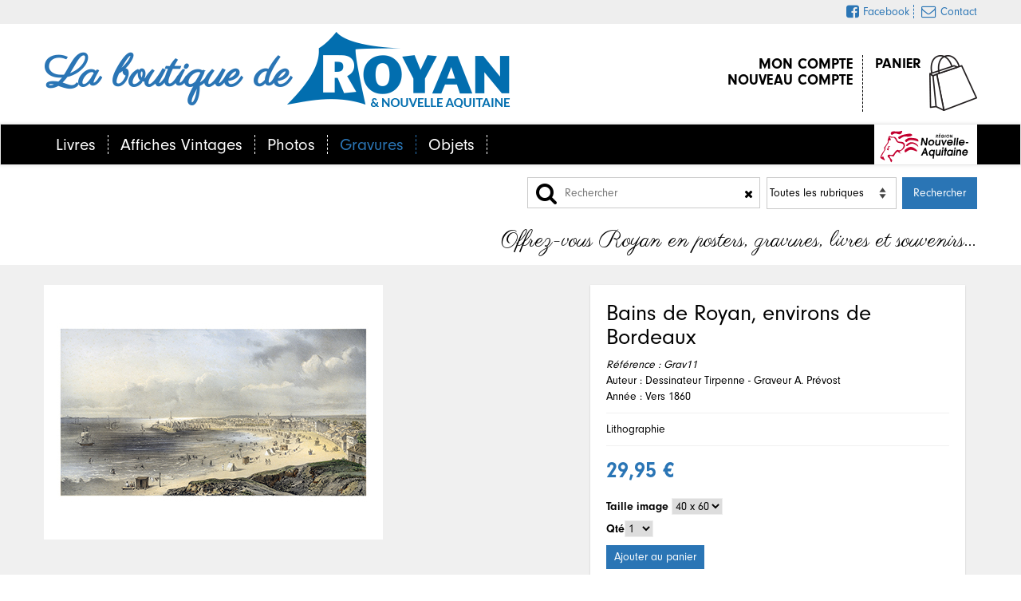

--- FILE ---
content_type: text/html; charset=utf-8
request_url: https://www.laboutiquederoyan.com/gravures/96-bains-de-royan-environs-de-bordeaux.html
body_size: 7215
content:
<!DOCTYPE html PUBLIC "-//W3C//DTD XHTML 1.0 Strict//EN" "http://www.w3.org/TR/xhtml1/DTD/xhtml1-strict.dtd">
<html xmlns="http://www.w3.org/1999/xhtml" xml:lang="fr" lang="fr">
	<head>
		<meta name="viewport" content="width=device-width; initial-scale=1.0; maximum-scale=1.0; user-scalable=false;">
			
			<title>Bains de Royan, environs de Bordeaux</title>
			<meta name="description" content="La boutique de royan, vos images, photos, gravures de Royan et du Pays Royannais en impression à la demande dans la taille de votre choix. Une sélection de livres sur la région. Une ligne de vêtements et d'objets souvenirs signés Royan. Dessinateur Tirpenne - Graveur A. Prévost Lithographie" /><meta name="keywords" content="Boutique, Royan, Images, Affiches, Souvenirs, Photos, Pays Royannais, visuels, vente en ligne, différentes tailles, impression à la demande, Gravures, Royan ancien, cartes postales, ville de Royan, Saint-Palais-sur-Mer, Saint-Georges-de-Didonne, cadeaux, posters, objets, t-shirt, sac, serviette de plage, vêtements, Livres, ouvrages, histoire, romans, documentaires" />
			<link rel="stylesheet" type="text/css" href="/modeles/fr/Modele1/css/styles.css?mtime=1702968836" media="screen" title="Normal" /><link rel="stylesheet" type="text/css" href="/core/2.16y/css_public/fr/DefaultSkins1.5/css/print.css?mtime=1634904493" media="print" title="Normal" />
			<link href="//maxcdn.bootstrapcdn.com/font-awesome/4.5.0/css/font-awesome.min.css" rel="stylesheet">
			<script src="/script-cache-28eec711095af539ca5cc6beba0fcbb6?mtime=1768746311" type="text/javascript"></script>
<script src="/script-jquery-range" type="text/javascript"></script>
			<link rel="canonical" href="https://www.laboutiquederoyan.com/gravures/96-bains-de-royan-environs-de-bordeaux.html" /><meta property="twitter:title" content="Bains de Royan, environs de Bordeaux" />
<meta property="og:title" content="Bains de Royan, environs de Bordeaux" />
<meta property="name" content="Bains de Royan, environs de Bordeaux" />
<meta property="og:description" content="La boutique de royan, vos images, photos, gravures de Royan et du Pays Royannais en impression à la demande dans la taille de votre choix. Une sélection de livres sur la région. Une ligne de vêtements et d'objets souvenirs signés Royan. Dessinateur Tirpenne - Graveur A. Prévost Lithographie" />
<meta property="og:image" content="https://www.laboutiquederoyan.com/media/bainsderoyanavmargegrav11-044497900-1524-23122013.jpg" />
<meta property="image" content="https://www.laboutiquederoyan.com/media/bainsderoyanavmargegrav11-044497900-1524-23122013.jpg" />
<link rel="image_src" href="https://www.laboutiquederoyan.com/media/bainsderoyanavmargegrav11-044497900-1524-23122013.jpg" />
<meta property="og:url" content="https://www.laboutiquederoyan.com/gravures/96-bains-de-royan-environs-de-bordeaux.html" />
<meta property="url" content="https://www.laboutiquederoyan.com/gravures/96-bains-de-royan-environs-de-bordeaux.html" />
<meta property="og:type" content="article" />
<meta property="fb:pages" content="" />
		<meta http-equiv="Content-Type" content="application/xhtml+xml; charset=utf-8" />
		
	    <script src="https://use.typekit.net/msu3kpe.js"></script>
		<script>try{Typekit.load({ async: true });}catch(e){}</script>
   <script src="/scripts/ephoto.js"></script>
   <link rel="stylesheet" href="/modeles/fr/Modele1/css/ephoto.css?20180226-16h32">
	
</head>

	<body id="page-top" class="layoutLeftContent gravures catalogProductDetail">
		<div id="page">
			<div id="header" class="header-content text-center">
				<div id="social" class="text-right">
					<div class="container">
       <span id="nouvelle_aquitaine_mobile"><a href="https://www.nouvelle-aquitaine.fr/" target="_blank" class="LinkOut"><img src="/images/logo-nouvelle-aquitaine.svg" title="Région Nouvelle Aquitaine" alt="Région Nouvelle Aquitaine"></a></span>
						<span id="facebook"><a target="_blank" href="https://www.facebook.com/laboutiquederoyan/" class="LinkOut"><i class="fa fa-facebook-square fa-lg"></i>Facebook</a></span>
						<span id="contact"><a href="/contact" class="LinkIn"><i class="fa fa-envelope-o fa-lg"></i>Contact</a></span>
					</div>
				</div>
				<div id="headerInner" class="header-content-inner">

					<a href="/" title="Retour à l'accueil" class="LinkIn">
						<div class="logo container">
							<span>La boutique de</span>
							<img src="/images/logo-boutique.png">
						</div>
					</a>
						<div class="container boxhead"><div id="boxcart" class="widget widgetCart">
	
	
	<div class="widgetContainer">
    	<div class="viewcart">
      	<a href="/panier/viewcart.html" hreflang="fr" title="panier" class="LinkIn">panier</a>
    	</div>
  	</div>
  	
  	<div class="widgetFooter"></div>
</div></div><div class="container boxhead"><div class="widget widgetLogin">
	
	
	<div class="widgetContainer">
	
			<div class="widgetLoginLinks">
				<a href="/compte/login.html" hreflang="fr" title="mon compte" class="LinkIn">mon compte</a>
				<a href="/compte/subscribe.html" hreflang="fr" title="nouveau compte" class="LinkIn">nouveau compte</a>
			</div>
	
	</div>
	
	<div class="widgetFooter"></div>
</div></div>
						<nav id="mainNav" class="navbar navbar-default">
  <div class="container">
    
            <div class="navbar-header">
                <button type="button" class="navbar-toggle collapsed" data-toggle="collapse" data-target="#bs-example-navbar-collapse-1">
                    <span class="sr-only">Menu</span>
                    <span class="icon-bar"></span>
                    <span class="icon-bar"></span>
                    <span class="icon-bar"></span>
                </button>
            </div>
    <div class="collapse navbar-collapse" id="bs-example-navbar-collapse-1">
      <ul class="nav navbar-nav">
          <li class="defaultmenu livres">
            <a href="/livres/" title="Livres" class="LinkIn"><span>Livres</span></a>
          </li>
          <li class="defaultmenu affiche_vintage">
            <a href="/affiches-vintages/" title="Affiches Vintages" class="LinkIn"><span>Affiches Vintages</span></a>
          </li>
          <li class="defaultmenu affiches">
            <a href="/photos/" title="Photos" class="LinkIn"><span>Photos</span></a>
          </li>
          <li class="active gravures">
            <a href="/gravures/" title="Gravures" class="LinkIn"><span>Gravures</span></a>
          </li>
          <li class="defaultmenu stickers">
            <a href="/objets/" title="Objets" class="LinkIn"><span>Objets</span></a>
          </li>
      </ul>
      <figure id="nouvelle_aquitaine">
        <a href="https://www.nouvelle-aquitaine.fr/" target="_blank" class="LinkOut"><img src="/images/logo-nouvelle-aquitaine.svg" title="Région Nouvelle Aquitaine" alt="Région Nouvelle Aquitaine" /></a>
      </figure>
    </div>
  </div>
</nav>
<div id="header_cadre_recherche" class="container">
	<form method="post" action="/resultats-d-une-recherche/">
	  <span>
			<i class="fa fa-search fa-2x"></i>
			<input id="header_cadre_recherche_search_input" name="termes" placeholder="Rechercher" maxlength="800" type="search" />
			<i id="header_cadre_recherche_reset_input" class="fa fa-times"></i>
	  </span>
	 <select name="famille_id" id="header_cadre_recherche_select_famille_id">
		 <option value="0">Toutes les rubriques</option>
	</select>
	  <input id="header_cadre_recherche_submit_input" value="Rechercher" type="submit">
	</form>
</div>
						<div class="container" id="slogan">Offrez-vous Royan en posters, gravures, livres et souvenirs…</div>
						
					<div class="chapterpicture"></div>
				</div>
			</div>
			<div class="container">
					<div id="leftbar" class="span3">
						
						
	<div class="widget box_predefined_cat_search">

			<div class="widgetContainer">

				<div class="box_predefined_cat_search_form">
					<div class="formulaire">
	<h1></h1>
	
	
		<form method="post" action="/gravures/96-bains-de-royan-environs-de-bordeaux.html" id="formpersonnalise74" enctype="multipart/form-data">
				<fieldset>
							<div class="description"><script type="text/javascript">
				<!--
					function initForm74() {
					$('#formpersonnalise74').find(':input').each(function()
						{
							switch(this.type)
							{
							case 'password':
							case 'select-multiple':
							case 'select-one':
							case 'text':
							case 'textarea':
							$(this).val('');
							break;
							case 'checkbox':
							case 'radio':
							this.checked = false;
							}
						});

					$('#formpersonnalise74').submit();
				}

			
				//-->
				</script></div>
							<div class="description"><script type="text/javascript">
				<!--
					
var updateContentZone = true;
(function($) {
	var ajaxLock = 0;
	$(function() {
		var xhr = false;
		var formXhr = false;
		var loadAjaxSearchEvent = null;
		var loadAjaxSearchEventClear = function()
		{
			if (loadAjaxSearchEvent !== null) {
				clearTimeout(loadAjaxSearchEvent);
			}
		};
		var loadAjaxSearchEventLoad = function()
		{
			loadAjaxSearchEventClear();
			loadAjaxSearchEvent = setTimeout(loadAjaxSearch, 1400);
		};
		var loadAjaxSearch = function()
		{
			loadAjaxSearchEventClear();
			var now = new Date();
			if (ajaxLock !== 0 && ajaxLock < (now.getTime() - 1)) {
				return false;
			}
			ajaxLock = new Date();
			var startEvent = $.Event('startCatalogAjaxFilter');
			$('#formpersonnalise74').trigger(startEvent);
			var data = $('#formpersonnalise74').serialize();
			if (xhr) {
				xhr.abort();
			}
			if (formXhr) {
				formXhr.abort();
			}
			var contentStartEvent = $.Event('startCatalogAjaxContentFilter');
			$('#formpersonnalise74').trigger(contentStartEvent);
			xhr = $.post('/gravures/getpagecontent', data, function(content) {
				ajaxLock = 0;
				var contentEndEvent = $.Event('endCatalogAjaxContentFilter');
				$('#formpersonnalise74').trigger(contentEndEvent);
				if (updateContentZone) {
					$('#contentForFilter div:first:not([class*="box"][class*="methodCatPredefined"])').replaceWith(content);
				}
				var formStartEvent = $.Event('startCatalogAjaxFormFilter');
				$('#formpersonnalise74').trigger(formStartEvent);
				formXhr = $.post('/gravures/getpagecontent', data + '&getForm=true', function(content) {
					var formEndEvent = $.Event('endCatalogAjaxFormFilter');
					$('#formpersonnalise74').trigger(formEndEvent);
					var endEvent      = $.Event('endCatalogAjaxFilter');
					$('#formpersonnalise74').trigger(endEvent);
					$('#formpersonnalise74').parent('div').html(content);
					var afterPushContent = $.Event('afterPushContent');
					$('#formpersonnalise74').trigger(afterPushContent);
				});
			});
		};

		$('select', '#formpersonnalise74').change(function() {
			loadAjaxSearch();
		});
		$(':checkbox', '#formpersonnalise74').click(function(e) {
			loadAjaxSearch();
		}).change(function(e) {
			loadAjaxSearch();
		});
		$(':text', '#formpersonnalise74').keyup(function(e) {
			if (parseInt(e.keyCode, 10) == 10 || parseInt(e.keyCode, 10) == 13) {
				loadAjaxSearch();
				return;
			}
			loadAjaxSearchEventLoad();
		});

		$('#formpersonnalise74').bind('submit', function(e) {
			e.preventDefault();
			loadAjaxSearch();
		});
	});
})(jQuery);
				//-->
				</script></div>
						
						<div class="row">
							<label for="prop_74_price">
								Prix :
							</label>
							<div><script type="text/javascript">
				<!--
					
			$(document).ready(function() {
				//Tableau repertoriant les valeurs sélectionnées
				var tab_prop_74_price = [];

				var updateValue = function(min, max)
				{
					$('#legend_prop_74_price').html('Entre ' + min + ' et ' + max);
				};

				$('#prop_74_price').css('visibility', 'hidden');
				$('#prop_74_price').css('position', 'absolute');
				$('#prop_74_price').css('left', '-20000px');
				$('#slide_prop_74_price').slider({
					range: true,
					min: Math.floor(9.95),
					max: Math.ceil(29.95),
					values: [9, 30],
					step : 1,
					change: function(event, ui) {
						tab_prop_74_price = [];
						tab_prop_74_price.push(parseFloat(ui.values[0]));
						tab_prop_74_price.push(parseFloat(ui.values[1]));

						$('#prop_74_price option').each(function(){
							if($(this).val() < tab_prop_74_price[0] || $(this).val() > tab_prop_74_price[1]){
								$(this).removeAttr('selected');
							} else {
								$(this).attr('selected','selected');
							}
						});
						$('#prop_74_price').change();
					},
					slide: function(event, ui) {
						updateValue(ui.values[0], ui.values[1]);
					}
				});

				updateValue(9, 30);
				
			});
		
				//-->
				</script>
<div class="rangeSlider">
	<div id="legend_prop_74_price" class="legend_range">&nbsp;</div>
	<div class="slide" id="slide_prop_74_price"></div>
	<div class="minMax"><span class="mini">Mini</span><span class="maxi">Maxi</span></div>
</div>

<select name="prop_74_price[]" id="prop_74_price" multiple="multiple" >
		<option value="9.95">9.95</option>
		<option value="29.95">29.95</option>
</select>

</div>
						</div>
						
						<div class="row">
							<label for="prop_13">
								Lieux :
							</label>
							<div><select name="prop_13" id="prop_13" >
		<option value="">&nbsp;</option>
		<option value="Foncillon">Foncillon (2)</option>
		<option value="Pontaillac">Pontaillac (1)</option>
		<option value="Royan">Royan (12)</option>
</select>
</div>
						</div>
						
						<div class="row">
							<label for="prop_1">
								Auteur :
							</label>
							<div><select name="prop_1" id="prop_1" >
		<option value="">&nbsp;</option>
		<option value="Anonyme">Anonyme (2)</option>
		<option value="C. Mercereau">C. Mercereau (4)</option>
		<option value="Dessinateur : Nicolas Ozanne - Graveur Yves-Marie Le Gouaz">Dessinateur : Nicolas Ozanne - Graveur Yves-Marie Le Gouaz (1)</option>
		<option value="Dessinateur Claveau - Graveur Clerget">Dessinateur Claveau - Graveur Clerget (1)</option>
		<option value="Dessinateur G. de Galard - Graveur Légé">Dessinateur G. de Galard - Graveur Légé (1)</option>
		<option value="Dessinateur J. Philippe - Graveur Lemercier">Dessinateur J. Philippe - Graveur Lemercier (1)</option>
		<option value="Dessinateur La Pylaie - Graveur Nyon">Dessinateur La Pylaie - Graveur Nyon (1)</option>
		<option value="Dessinateur Sewrin - Graveur Légé">Dessinateur Sewrin - Graveur Légé (1)</option>
		<option value="Dessinateur Tirpenne - Graveur A. Prévost">Dessinateur Tirpenne - Graveur A. Prévost (1)</option>
		<option value="Farlet">Farlet (1)</option>
		<option value="J. Teulère">J. Teulère (1)</option>
		<option value="L. Garneray">L. Garneray (1)</option>
</select>
</div>
						</div>
						
						<div class="row">
							<label>
								Couleur :
							</label>
							<div><span class="group_multi_checkbox ">
		<span class="multi_checkbox">
			<input type="checkbox" name="prop_18[]" id="prop_18bleu" value="Bleu" class="checkbox" />
			<label for="prop_18bleu">Bleu <span class='total'>(9)</span></label>
		</span>
		<span class="multi_checkbox">
			<input type="checkbox" name="prop_18[]" id="prop_18jaune" value="Jaune" class="checkbox" />
			<label for="prop_18jaune">Jaune <span class='total'>(6)</span></label>
		</span>
		<span class="multi_checkbox">
			<input type="checkbox" name="prop_18[]" id="prop_18rose" value="Rose" class="checkbox" />
			<label for="prop_18rose">Rose <span class='total'>(1)</span></label>
		</span>
		<span class="multi_checkbox">
			<input type="checkbox" name="prop_18[]" id="prop_18rouge" value="Rouge" class="checkbox" />
			<label for="prop_18rouge">Rouge <span class='total'>(2)</span></label>
		</span>
		<span class="multi_checkbox">
			<input type="checkbox" name="prop_18[]" id="prop_18vert" value="Vert" class="checkbox" />
			<label for="prop_18vert">Vert <span class='total'>(6)</span></label>
		</span>
</span>
</div>
						</div>
						
						<div class="row">
							<label for="link4">
								Format :
							</label>
							<div><ul><li><a href="/gravures/format-horizontal/"  class="LinkIn">Horizontal (16)</a></li><ul>
</div>
						</div>
				</fieldset>


		 <div class="clear">&nbsp;</div>
			<div class="submit">
					<input type="button" name="reinit" id="reinitid" value="R&eacute;initialiser" onclick="initForm74();" />
			</div>
			<div>
					<input type="hidden" id="source" name="source" value="predcatsearch_74" />
			</div>
		</form>
	
</div>

				</div>
				<script type="text/javascript">
				$(function() {
					var initFormEvent = function(eventName, eventFunction)
					{
						if (typeof $.fn.on === 'function') {
							$(document).on(eventName, '#formpersonnalise74', eventFunction);
						} else {
							$('#formpersonnalise74').live(eventName, eventFunction);
						}
					}
					// Préchargement de l'image
					var img = new Image();
					img.src = '/images/ajax-loader.gif';
					initFormEvent('startCatalogAjaxFilter', function() {
						/*
						 * Le code ici sera exécuté au démarrage du filtrage ajax
						 */
						$('#catalogFilterLoad').remove();
						var div = $('<div style="width:200px;height:200px;padding:67px;position:absolute;z-index:999;" id="catalogFilterLoad" />');
						div.css("top", (($(window).height() - div.outerHeight()) / 2) + $(window).scrollTop() + "px");
						div.css("left", (($(window).width() - div.outerWidth()) / 2) + $(window).scrollLeft() + "px");
						$('body').append(div);
						$(div).append($('<img src="/images/ajax-loader.gif" />'));
					});
					initFormEvent('endCatalogAjaxFilter', function() {
						/*
						 * Le code ici sera exécuté à la fin du filtrage ajax
						 */
						$('#catalogFilterLoad').remove();
						location.reload();
					});
					initFormEvent('startCatalogAjaxContentFilter', function() {
						/*
						 * Le code ici sera exécuté au démarrage du rechargement de la zone de contenu
						 */
					});
					initFormEvent('endCatalogAjaxContentFilter', function() {
						/*
						 * Le code ici sera exécuté à la fin du rechargement de la zone de contenu
						 */
					});
					initFormEvent('startCatalogAjaxFormFilter', function() {
						/*
						 * Le code ici sera exécuté au début du rechargement du formulaire
						 */
					});
					initFormEvent('endCatalogAjaxFormFilter', function() {
						/*
						 * Le code ici sera exécuté à la fin du rechargement du formulaire
						 */
					});
					initFormEvent('afterPushContent', function() {
						/*
						 * Le code ici sera exécuté après l'ajout du contenu
						 */
					});
				});
				</script>
			</div>

		<div class="widgetFooter"></div>
	</div>


					</div>

				<section class="bg-primary span9">
					<div class="row">
						<div class="text-center">
								
								<div id="contentForFilter">
<div id="product" class="masonry-item product_detail">

	<div class="span7" >

		

		<div class="productPictures">
			<div class="sp-wrap">
				<img src="/media/bainsderoyanavmargegrav11-044497900-1524-23122013.jpg" alt="Bains de Royan, environs de Bordeaux"  />
				
			</div>
		</div>

	</div>

	<div class="span5">
		<h1>Bains de Royan, environs de Bordeaux</h1>
		<div id="reference" class="reference"><span class="referenceLabel">R&eacute;f&eacute;rence : </span>Grav11</div>

			<div class="auteur">Auteur : Dessinateur Tirpenne - Graveur A. Prévost</div>


			<div class="annee">Année : Vers 1860</div>

		<div class="description">
			<p>Lithographie</p>

		</div>


		
		<script type="text/javascript">
                    <!--
                        var product_id = 96;
                        $(document).ready(function() {
                            $("#variante1", "#formproductversion").change();
                        })
                    //-->
                </script>

		
			<span id="total_price96" class="prix">29,95&nbsp;€</span>

			<form id="formproductversion" action="/gravures/96-bains-de-royan-environs-de-bordeaux.html" method="post">
				<fieldset>
							<div class="row">
								<span class="label"><label for="variante1">Taille image</label></span>
								<span class="fields">
									<select name="variante1" id="variante1" onchange="javascript:updatePrice();">
										<option value="1" selected="selected">40 x 60</option>

									</select>
								</span>
							</div>
					<noscript>
						<input type="submit" name="updateprice" id="updateprice" value="Mise &agrave; jour du prix" />
					</noscript>
					


<div class="addToCart" >
	<div class= "row">
		<label for="addToCartQuantityProduct96">Qt&eacute;</label><select id="addToCartQuantityProduct96"
                                    name="addToCartQuantityProduct96" class="add_to_cart_quantity" onchange="updatePrice();"><option value="1" >1</option><option value="2" >2</option><option value="3" >3</option><option value="4" >4</option><option value="5" >5</option><option value="6" >6</option><option value="7" >7</option><option value="8" >8</option><option value="9" >9</option><option value="10" >10</option></select>
	</div>
	<input type="hidden" name="id_product" value="96" />
	<input type="hidden" name="addtocartsubmission" value="1" />
	<div id="add_to_cart_active_js_96_1" style="display:none;" class="panier">
		<a href="javascript:void(0);" hreflang="fr" title="Ajouter au panier" onclick="javascript:add_to_cart('96','DRAGGABLE');" class="LinkIn"><span>Ajouter au panier</span></a>
	</div>
	<noscript>
		<div><input type="submit" name="add2cart" value="Ajouter au panier" /></div>
	</noscript>
</div>

	

<script type="text/javascript">
	<!--
	document.getElementById('add_to_cart_active_js_96_1').style.display='block';
	//-->
</script>

				</fieldset>
	  		</form>

		

		

	</div>

	<hr class="clear"/>

	

	
	<div class="pager">
			<a href="https://www.laboutiquederoyan.com/gravures/93-casino-municipal-et-plage-de-royan.html" hreflang="fr" title="Casino municipal et plage de Royan" class="LinkIn btn btn-primary">
				Produit pr&eacute;c&eacute;dent 
			</a>
			<a href="https://www.laboutiquederoyan.com/gravures/97-vue-de-la-grande-conche.html" hreflang="fr" title="Vue de la Grande Conche" class="LinkIn btn btn-primary">
				Produit suivant 
			</a>
	</div>

</div>


		
		<script type="text/javascript">
				<!--
					
                        function initProductLightbox()
                        {
                            $('div.productPictures img').each(function(i, elmt) {
                                var jqElmt = $(elmt);
                                if (jqElmt.parent()[0].tagName == 'A') {
                                    return;
                                }
                                var link = $('<a href="' + jqElmt.attr('src').replace('/thumbnails/', '/') + '" rel="productLightbox" title="' + jqElmt.attr('alt') + '" class="LinkIn productLightbox"></a>');
                                link.insertAfter(jqElmt);
                                link.append(jqElmt);
                            });
                            $('div.productPictures a.productLightbox').lightbox({fileLoadingImage:false});
                        }
                        $(function(){
                            initProductLightbox();
                        });
                    
				//-->
				</script>

</div>
							<hr class="clear"/>
						</div>
					</div>
				</section>

			</div>
		</div>

		<div id="footer" class="col-lg-12 text-center">
			<div id="footerInner">
					
					
		<div id="widget_familles_ids" style="display:none;">{"famille_id_51":"Affiches Vintages","famille_id_41":"Gravures","famille_id_31":"Livres","famille_id_52":"Objets","famille_id_39":"Photos"}</div>
		<div id="widget_config_recherche_POST_termes" style="display:none;"></div>
		<div id="widget_config_recherche_POST_famille_id" style="display:none;">0</div>
		<div id="signature">
			<p>© 2016 - 2026 <a href="http://www.micro-media.com" target="_blank" class="LinkOut"><img class="mb05" src="/images/M-seul-mention-site.png" alt="MICRO-MEDIA" /> MICRO-MEDIA</a></p>
		</div>
					<hr class="clear"/>
			</div>
		</div>

	

		
		<div id="overDiv" style="position:absolute;visibility:hidden;z-index:1000;" >&nbsp;</div>
		
		
	    <script src="/scripts/bootstrap.min.js" type="text/javascript"></script>
	    
	    <script src="/scripts/boutique.js?datetime=2024-09-04-151134" type="text/javascript"></script>
	    <script src="/scripts/smoothproducts.min.js" type="text/javascript"></script>
		<script src="/scripts/slick.min.js" type="text/javascript"></script>
		<script src="/scripts/jquery.collagePlus.js"></script>
	    <script src="/scripts/jquery.removeWhitespace.js"></script>
	    <script src="/scripts/jquery.collageCaption.js"></script>

		<script>
			if($('.carousel .item').first().not('active')){
				$('.carousel .item').first().addClass('active');
			}
		    $('.carousel').carousel({
		        interval: 4000 //changes the speed
		    })
		    $(function() {
                $('.slidebttn').hover(
					function () {
						var $this 		= $(this);
						var $slidelem 	= $this.prev();
						$slidelem.stop().animate({'width':'120px'},300);
						$slidelem.find('span').stop(true,true).fadeIn();
						$this.addClass('button_c');
					},
					function () {
						var $this 		= $(this);
						var $slidelem 	= $this.prev();
						$slidelem.stop().animate({'width':'30px'},200);
						$slidelem.find('span').stop(true,true).fadeOut();
						$this.removeClass('button_c');
					}
				);
            });
			/* wait for images to load */
			$(window).load(function() {
				$('.sp-wrap').smoothproducts();
			});
			// All images need to be loaded for this plugin to work so
		    // we end up waiting for the whole window to load in this example
		    $(window).load(function () {
		        $(document).ready(function(){
		            collage();
		            $('.Collage').collageCaption();
		        });
		    });
		    // Here we apply the actual CollagePlus plugin
		    function collage() {
		        $('.Collage').removeWhitespace().collagePlus(
		            {
		                'fadeSpeed'     : 2000,
		                'targetHeight'  : 300,
		                'effect'        : 'effect-1',
		                'direction'     : 'vertical',
		                'allowPartialLastRow' : true
		            }
		        );
		    };
		    // This is just for the case that the browser window is resized
		    var resizeTimer = null;
		    $(window).bind('resize', function() {
		        // hide all the images until we resize them
		        $('.Collage .Image_Wrapper').css("opacity", 0);
		        // set a timer to re-apply the plugin
		        if (resizeTimer) clearTimeout(resizeTimer);
		        resizeTimer = setTimeout(collage, 200);
		    });
	    </script>
	    
	</body>
</html>


--- FILE ---
content_type: text/css
request_url: https://www.laboutiquederoyan.com/modeles/fr/Modele1/css/styles.css?mtime=1702968836
body_size: 713
content:
@charset "iso-8859-1"; 

/* 2020-12-23_1515 */
@import url(bootstrap.min.css);
@import url(hover.css);
@import url(smoothproducts.css);
@import url(laboutique.css);
@import url(bootstrap-responsive.css);
@import url(slick.css);
@import url(transitions.css);
/* ---------------------
INITIALISATION DES STYLES
------------------------*/
* {
	border: 0;
	font-style: normal;
	margin: 0;
	padding: 0;
	text-decoration: none;
}

/* ---------------
APPARENCE DES IMAGES
-----------------*/
img {
	border:0;
	vertical-align: bottom;
}

/* --------------
CALAGE DES BLOCS  
-----------------*/
.clear {
	border:0;
	clear: both;
	height:0;
	line-height:0;
	visibility: hidden;
}

/* -----------------
WIDGET IMPRESSION AUTRES FORMATS
---------------------*/
.widget.impression_sur_mesure, .widget.impression_sur_mesure h4 {
	display: none;
}
.widget.impression_sur_mesure {
	padding-top: 10px;
}

#captcha {
	margin: 15px 0;
}

em, i{
  font-style:italic;
}


body.accueil #article #text div.span4:last-child{
  width:auto;
  max-width:600px;
  text-align:justify;
}

body.accueil #article #text{
  margin-top:20px;
}

.precommandes_bouton{
 text-align:center;
  padding:10px;
}

.precommandes_bouton a {
	background-color: #2a75b5;
	color: white;
	padding: 5px 10px;
}

.precommandes_bouton a:hover {
	background-color: #23527c;
}

.widget_precommandes {
	background: white;
	padding: 10px;
  margin-top:30px;
}

.widget_precommandes h4 {
  display: none;
}
.widget_precommandes ul {
  margin: 10px 20px;
}
.widget_precommandes ul li{
  list-style-type:square;
}
.widget_precommandes ul li ul li {
 list-style-type:disc;
}
.widget_precommandes .precommande_intro {
  font-size: 150%;
}
.widget_precommandes .precommandes_sortie_du_livre {
  text-align: center;
  margin-top: 20px;
  font-weight: 600;
}
/* FICHE LIVRE PRE-COMMANDE */
.pre_commande_description_fiche_livre {
  display:none;
  background: #2a75b5;
  color: white;
  padding: 10px;
  margin-top: 10px;
}

.pre_commande_description_fiche_livre + .description{
 border-top:unset !important;
  margin-top:0 !important;
  padding-top:0 !important;
}

.pre_commande_description_fiche_livre h4, .pre_commande_ajouter_au_panier h4{
  display:none;
}
.pre_commande_description_fiche_livre ul {
  padding: 10px;
}
.pre_commande_description_fiche_livre ul li ul li {
  list-style-type: square;
  margin-left:5px;
  margin-right:5px;
}
.pre_commande_description_fiche_livre .precommandes_sortie_du_livre {
  text-align: center;
  font-weight: 600;
}
.widget.pre_commande_ajouter_au_panier {
 display:none;
	border: 1px solid #2a75b5;
	color: #2a75b5;
	padding: 10px;
	margin: 10px 0;
}
#panier_precommande {
	border: 5px solid red;
	padding: 10px;
	margin: 10px;
	font-weight: 600;
	color: red;
}
.panier_precommande_quantite {
	border: 3px solid red;
	color: red;
	padding: 10px;
	font-weight: 600;
}

--- FILE ---
content_type: text/css
request_url: https://www.laboutiquederoyan.com/modeles/fr/Modele1/css/ephoto.css?20180226-16h32
body_size: 3421
content:

/* =======================================
Section: ephoto
======================================== */
.ephoto_invisible{
	display:none;
}
#ephoto_retour_accueil{
	display: none;
}
#ephoto_retour_accueil span{
	font-size:110%;

}
#ephoto_retour_accueil a{
	cursor:pointer;
	margin-right:12px;
	vertical-align:middle;
}

/* TMP : chargement */
#ephoto_chargement {
	z-index: 200;
	background-color: black;
	height: 100%;
	width: 100%;
	position: absolute;
	top:0;
	left:0;
	opacity: 0.5;
	display:none;
}
#ephoto_chargement_msg{
	background-color:black;
	color:white;
	width:300px;
	height:100px;
	padding:50px;
	z-index:201;
	position:relative;
	top:50%;
	left:40%;
}

#ephoto_erreur_connexion{
	color:red;
	margin-top:30px;
}
#ephoto_erreur_connexion p{
	font-size:85%;
	margin:15px 0;
}
.ephoto h2{
  display: block;
  text-align: center;
}
.ephoto .contenu_infos p{
	margin:0;
}
.ephoto .navigation{
  display:none;
}
#ephoto_123{
	width:100%;
	display:table;
}
#ephoto_1, #ephoto_2, #ephoto_3{
	display:table-cell;
	vertical-align:top;
	padding-right:20px;
}
#ephoto_3{
	padding-right:0;
}
#ephoto_1, #ephoto_3{
	font-size:90%;
}
#ephoto_1 h3, #ephoto_3 h3{
	font-size:18px;
}
#ephoto_1 h4, #ephoto_3 h4{
	font-size:15px;
}

#ephoto_45{
	display:none;
	width:100%;
}
/* RECHERCHE */
#ephoto_choix_recherche_input_text{
	width:150px;
}
#ephoto_choix_recherche_input_submit{
	vertical-align:middle;
	cursor:pointer;
}

keyframes swing {
  20% {
    transform: rotate3d(0, 0, 1, 15deg);
  }

  40% {
    transform: rotate3d(0, 0, 1, -10deg);
  }

  60% {
    transform: rotate3d(0, 0, 1, 5deg);
  }

  80% {
    transform: rotate3d(0, 0, 1, -5deg);
  }

  to {
    transform: rotate3d(0, 0, 1, 0deg);
  }
}

.swing {
  transform-origin: top center;
  animation-name: swing;
}


/* THÈMES ET MOTS-CLEFS */
.ephoto_choix_type_de_support{
	padding-top:10px;
}
.ephoto_choix_type_de_support p{
	height: 35px;
}
.ephoto_choix_type_de_support a{
	cursor:pointer;
	background-color: #2a75b5;
	padding: 7px 14px;
	vertical-align: top;
	border-radius: 7px;
}
.ephoto_choix_type_de_support a:hover{
	-webkit-animation: swing 1s;
  animation: swing 1s;
  color: #2a75b5;
}
.ephoto_choix_type_de_support span{
	display: inline-block;
	margin-left: 5px;
	padding-bottom: 25px;
	vertical-align: middle;
	font-size: 1.2em;
}
.ephoto_choix_theme ul, .ephoto_choix_theme ul li,
.ephoto_choix_mot_clef ul, .ephoto_choix_mot_clef ul li{
	margin:0;
	padding:0;
	list-style-type:none;
}
.ephoto_choix_theme ul li ul,
.ephoto_choix_mot_clef ul li ul{
	display:none;
	margin-left:20px;
	margin-top:10px;
}
.ephoto_choix_theme ul li,
.ephoto_choix_mot_clef ul li{
	margin-bottom:10px;
}
.ephoto_deploye, .ephoto_non_deploye, .ephoto_non_deployable{
	background-position:center bottom;
	background-repeat:no-repeat;
	width:17px;
	display:inline-block;
}
.ephoto_choix_theme a,
.ephoto_choix_mot_clef a, .ephoto_deploye, .ephoto_non_deploye{
	cursor:pointer;
	color: #000;
}

.ephoto_non_deploye::before {
	content: '\0025BA';
	color: #2a75b5;
}

.ephoto_deploye::before {
	content: '\0025BC';
	color: #2a75b5;
}
.ephoto_non_deployable::before {
	content: '\0025BA';
	color: grey;
}

/* MISE EN AVANT */
.ephoto_contenu_mis_en_avant{
	padding-top: 10px;
	padding-bottom: 10px;
	margin:5px 0;
}
.ephoto_contenu_mis_en_avant .contenu_icone{
	height: 200px;
	overflow: hidden;
	cursor: pointer;
}

/*---------------*/
/***** Zoe *****/
/*---------------*/
.effect-zoe{
	overflow: hidden;
}

.effect-zoe .contenu_infos {
	position: absolute;
	top: auto;
	bottom: 10px;
	padding: 0.2em 1em;
	height: 2em;
	background: #fff;
	color: #2a75b5;
}

.effect-zoe .contenu_infos, .effect-zoe .fichier_nom{
	-webkit-transition: -webkit-transform 0.35s;
	transition: transform 0.35s;
	-webkit-transform: translate3d(0,135%,0);
	transform: translate3d(0,135%,0);
}

.effect-zoe p {
	display: none;
}

.ephoto_preview_fichier{
	//min-width: 100%;
	//min-height: 100%;
}

.effect-zoe span.selectionner a, .effect-zoe span.telecharger a{
	color: #2a75b5;
	font-size: 0.8em;
}

.effect-zoe:hover span.selectionner a:hover, .effect-zoe:hover span.telecharger a:hover
.effect-zoe:hover p.icon-links a:focus {
	color: #252d31;
}

.effect-zoe h3 {
	font-size: 18px;
	margin:0;
	position: absolute;
	bottom: 8em;
	color: #fff;
	text-transform: none;
	opacity: 0;
	-webkit-transition: opacity 0.35s;
	transition: opacity 0.35s;
	-webkit-backface-visibility: hidden;
}

.effect-zoe span.selectionner a, .effect-zoe span.telecharger a {
	-webkit-transition: -webkit-transform 0.35s;
	transition: transform 0.35s;
	-webkit-transform: translate3d(0,200%,0);
	transform: translate3d(0,200%,0);
}

.effect-zoe:hover h3 {
	opacity: 1;
}

.effect-zoe:hover .contenu_infos, .effect-zoe .fichier_nom,
.effect-zoe:hover span.selectionner a,  .effect-zoe:hover span.telecharger a{
	-webkit-transform: translate3d(0,0,0);
	transform: translate3d(0,0,0);
}

.effect-zoe:hover .fichier_nom {
	-webkit-transition-delay: 0.05s;
	transition-delay: 0.05s;
}

.effect-zoe:hover span.selectionner{
	-webkit-transition-delay: 0.1s;
	transition-delay: 0.1s;
}

.effect-zoe:hover span.telecharger{
	-webkit-transition-delay: 0.15s;
	transition-delay: 0.15s;
}

/* DERNIERS CONTENUS */
.ephoto_derniers_contenus .ephoto_dernier_contenu{
	margin-bottom:10px;
	padding: 10px;
}
.ephoto_derniers_contenus .contenu_icone{
	display:inline-block;
	vertical-align:middle;
	cursor:pointer;
	text-align:left;
	width:100%;
	margin-right:12px;
}
.ephoto_derniers_contenus .contenu_infos{
	display:inline-block;
	width:100%;
	vertical-align:top;
	text-align:left;
}
.ephoto_derniers_contenus .contenu_infos p{
	margin:0;
	padding:0;
	text-align:left;
	display:block;
	width:100%;
	white-space:nowrap;
	overflow: hidden;
	text-overflow: ellipsis;
}
.ephoto_derniers_contenus .fichier_type, .ephoto_derniers_contenus .fichier_poids{
	display: none!important;
}
.fichier_nom{
	font-weight: bold;
}
/* RESULTATS */
#ephoto_barre_outils{
	text-align:center;
	background: #ccd5e9;
}
#ephoto_barre_outils span{
	display:inline-block;
	vertical-align:top;
	text-align:center;
	width:260px;
	margin-bottom:14px;
}
#ephoto_barre_outils span#ephoto_barre_outils_nb_resultats{
	display:block;
	width:100%;
}
#ephoto_barre_outils_trier option.active{
	background-color:#2a75b5;
	color:white;
}
#ephoto_pagination{
	text-align:center;
	margin:10px 0 10px 0;
	padding: 7px;
	background: #ccd5e9;
}
#ephoto_pagination img{
	cursor:pointer;
}
#ephoto_pagination span{
	display:inline-block;
	height:30px;
	width:30px;
	line-height:22px;
	text-align:center;
	margin-right:2px;
	border:1px solid grey;
	padding:2px;
	cursor:pointer;
	vertical-align:top;
	background:#FFF;
}
#ephoto_pagination span.active{
	cursor:default;
	border:1px solid #2a75b5;
	color:white;
	background-color: #2a75b5;
}
#ephoto_2 figure {
	display: inline-block;
	text-align: center;
	margin-bottom: 15px;
	margin-right:15px;
	vertical-align:middle;
	background:#FFF;
	padding:10px;
}
#ephoto_2 figure img{
	cursor:pointer;
}
#ephoto_2 figure figcaption {
	font-size: 11px;
	line-height:initial;
	width:100%;
	white-space:nowrap;
	overflow: hidden;
	text-overflow: ellipsis;
}
#ephoto_2 figure figcaption.nom {
	font-size: 13px;
}
#ephoto_2 figure.ephoto_resultat_petites_icones img{
	max-width:100px;
	max-height:100px;
}
#ephoto_2 figure.ephoto_resultat_moyennes_icones{
	//width:175px;
}
#ephoto_2 figure.ephoto_resultat_grandes_icones{
	//width:260px;
}
#ephoto_2 figure.ephoto_resultat_liste{
	width:100%;
	display:block;
	background:#FFF;
	margin-bottom:10px;
	padding-top:10px;
}
#ephoto_2 figure.ephoto_resultat_liste figcaption.img{
	width:144px;
	display:inline-block;
	vertical-align:top;
}
#ephoto_2 figure.ephoto_resultat_liste figcaption.infos{
	display:inline-block;
	margin-left:20px;
	width:360px;
	vertical-align:top;
}
#ephoto_2 figure.ephoto_resultat_liste figcaption.img img{
	max-width:144px;
	max-height:200px;
}


/* BARRE OUTILS */
#ephoto_barre_outils_affichage span{
	display:inline-block;
	width:26px;
	height:26px;
	vertical-align:middle;
	background-repeat:no-repeat;
	cursor:pointer;
}
#ephoto_barre_outils_affichage span.active{
	cursor:default;
}
#ephoto_barre_outils_affichage_petites_icones{
	background-image:url(/images/petite-icones.svg);
}
#ephoto_barre_outils_affichage_moyennes_icones{
	background-image:url(/images/moyenne-icones.svg);
}
#ephoto_barre_outils_affichage_grandes_icones{
	background-image:url(/images/grande-icones.svg);
}
#ephoto_barre_outils_affichage_liste{
	background-image:url(/images/liste-icones.svg);
}
#ephoto_barre_outils_affichage_petites_icones.active{
	background-image:url(/images/petite-icones-active.svg);
}
#ephoto_barre_outils_affichage_moyennes_icones.active{
	background-image:url(/images/moyenne-icones-active.svg);
}
#ephoto_barre_outils_affichage_grandes_icones.active{
	background-image:url(/images/grande-icones-active.svg);
}
#ephoto_barre_outils_affichage_liste.active{
	background-image:url(/images/liste-icones-active.svg);
}

/* IMAGE PREVIEW */
#ephoto_preview_image{
	max-width:100%;
	text-align:center;
}
#ephoto_preview_image_img, #ephoto_preview_image_video{
	position:relative;
	top:-38px;
	max-width:100%;
}
#ephoto_preview_image_bouton_fermeture {
	text-align: right;
	position: relative;
	top: -10px;
	right: 0px;
	z-index: 500;
	width: 100%;
	cursor: pointer;
	/* IMG CROIX POUR FERMETURE TEMPORAIREMENT DESACTIVEE
ET REMPLACEE PAR UN BOUTON BOOTSTAP : #ephoto_preview_image button	*/
	height:20px;
	width:20px;
	opacity:1;
}
#ephoto_preview_image button{
	text-align: right;
	position: relative;
	top: -18px;
	right: -22px;
	cursor: pointer;
	color: #2a75b5;
	opacity: 0.8;
	z-index: 10;
}
#ephoto_preview_iframe, #ephoto_modal_iframe, #ephoto_new_iframe{
	display:block;
	width:0px;
	height:0px;
	opacity:0;
}

#ephoto_preview_infos_1 span, #ephoto_preview_infos_2 span, #ephoto_preview_infos .nom, .telecharger_titre{
	font-weight: bold;
}
#ephoto_preview_infos_3{
	padding: 10px 15px;
}

#ephoto_preview_infos_1, #ephoto_preview_infos_2, #ephoto_preview_infos_3{
	background:white;
}

.telecharger_titre {
	text-transform: uppercase;
}
#ephoto_preview_infos_3 span{
	display: block;
}
/* SELECTION */
.telecharger .pe-7s-download{
	color: #000;
}
.ephoto_checkbox_selectionner{
	padding-left:12px;
	background-image:url(/modeles/fr/Modele1/css/img/selectionner_off.png);
	background-repeat:no-repeat;
	background-position:0% 50%;
}
.ephoto_checkbox_selectionner.selection{
	background-image:url(/modeles/fr/Modele1/css/img/selectionner_on.png);
}
.ephoto_element.ephoto_element_selectionne {
	background-color:#eee;
}
#ephoto_selection_actions {
	background-color: #2a75b5;
	width: 220px;
	height: 60px;
	padding: 12px;
	padding-top:3px;
	position: fixed;
	bottom: 0;
	z-index: 200;
	left: 45%;
	font-size: 90%;
	color: white;
	cursor:pointer;
	display:none;
}
#ephoto_selection_actions_afficher {
	text-align: center;
	font-size:20px;
}
#ephoto_selection_actions_texte {
	text-align: center;
}
#ephoto_selection_actions_liste {
	overflow-y: scroll;
	overflow-x: hidden;
	height: 110px;
	margin-bottom: 12px;
	background-color: white;
	color: black;
	margin-top: 6px;
}
#ephoto_selection_actions_liens {
	text-align: right;
}
#ephoto_selection_actions_liste figure {
	display: inline-block;
	width: 85px;
	height: 85px;
	padding: 4px;
}
#ephoto_selection_actions_liste figure img {
	max-height: 85px;
	max-width: 85px;
	vertical-align: top;
}
#ephoto_selection_actions_liste figure img.supprimer {
	height: 12px;
	height: 12px;
	width: 12px;
	position: relative;
	top: -4px;
	left: 72px;
	cursor: pointer;
}
#ephoto_selection_actions_liste figure figcaption {
	width: 100%;
	white-space: nowrap;
	overflow: hidden;
	text-overflow: ellipsis;
}
/* TELECHARGEMENT SELECTION */
#modal_preparer_telechargement_selection button{
	cursor:default;
}

/* LA BOUTIQUE DE ROYAN */
#ephoto_3{
	display:none;
}
#ephoto_2 {
	width: 75%;
}
.ephoto_type_navigation {
	background: #ccd5e9;
	padding: 10px;
	margin-bottom: 10px;
}
.ephoto_type_navigation h3 {
	text-transform: uppercase;
	text-align: left;
	font-weight: bold;
	font-size: 1.3em;
}
body.ephoto #leftbar{
	display:none;
}
.ephoto_choix_type_de_support, .ephoto_choix_mot_clef, .ephoto_choix_theme{
	text-align:left;
}
.ephoto_choix_recherche{
	text-align:left;
}
#ephoto_preview_image_bouton_fermeture_input {
	background: #2a75b5;
	color: white;
	padding: 5px 10px;
}

.ephoto_lien_page_precedente::before {
	content: '\0025C0';
	color: #2a75b5;
	font-size: 20px;
	cursor: pointer;
}

.ephoto_lien_page_suivante::before {
	content: '\0025B6';
	color: #2a75b5;
	font-size: 20px;
	cursor: pointer;
}


/* CORRECTIFS RAPIDES */
body#bodyEphoto .modal,body#bodyEphoto .modal-backdrop{
	z-index:1;
}
body#bodyEphoto .modal-backdrop.in {
	filter: alpha(opacity=0);
	opacity: 0;
}
body#bodyEphoto .modal-lg, body#bodyEphoto .modal-dialog {
	z-index: 4000;
}
body#bodyEphoto .modal-content{
	z-index:5000;
}
body#bodyEphoto .modal-footer button{
	color:white;
}
.ephoto_choix_type_de_support a {
	background-color:unset;
	padding:unset;
	border-radius:unset;
}
.ephoto_choix_type_de_support a span {
	display: inline;
	margin-left: unset;
	padding-bottom: unset;
	font-size: unset;
	color: black;
	vertical-align: top;
}
.ephoto_choix_type_de_support a::before {
	content: '\25CB\00fe0e';
	margin-right: 5px;
	-webkit-font-smoothing: antialiased;
	font-family: sans-serif;
	content: ' ';
	border: 1px solid #337ab7;
	border-radius: 30px;
	padding: 0;
	width: 15px;
	height: 15px;
	display: inline-block;
	vertical-align: middle;
	margin-bottom: 10px;
}
.ephoto_choix_type_de_support a.selected::before{
	background-color:#337ab7;
}
.ephoto_choix_type_de_support p {
	height: unset;
	margin:0;
}
.ephoto_choix_type_de_support {
	padding-top:unset;
}
#ephoto_2 figure figcaption.selectionner {
	margin-top: 5px;
	margin-bottom: 5px;
}
#ephoto_2 figure {
	border: 1px solid white;
}
#ephoto_2 figure.ephoto_element_selectionne {
	border: 1px solid #337ab7;
}
#ephoto_selection_actions_liste {
	display: flex;
	justify-content: center;
	flex-wrap: wrap;
}

#ephoto_selection_actions_liste figure {
	display: inline-block;
	width: auto;
	height: auto;
	padding: 4px;
	border: 1px solid #337ab7;
	vertical-align: top;
	margin: 0 5px 5px 5px;
	position:relative;
	padding-top:18px;
}
#ephoto_selection_actions_liste figure img.supprimer {
	height: 12px;
	width: 12px;
	cursor: pointer;
	display: inline-block;
	position: absolute;
	right: 2px;
	top: 2px;
}
.ephoto_aucun_resultat {
	background: white;
	margin-top: 10px;
	padding: 10px;
}
.ephoto_contenu_mis_en_avant.col-md-6{
	width:45%;
}
.ephoto_contenu_mis_en_avant{
	background-color:white;
	border:1px solid white;
	margin:10px 10px 0 10px;
}
.ephoto_contenu_mis_en_avant.ephoto_element_selectionne{
	border:1px solid #337ab7;
	background-color:white;
}
.ephoto_contenu_mis_en_avant img.ephoto_preview_fichier{
	border:1px solid grey;
	max-width:300px;
}
.ephoto_contenu_mis_en_avant.effect-zoe .contenu_infos {
	width: 100%;
	left:0;
}
.ephoto_contenu_mis_en_avant.effect-zoe h3.fichier_nom{
	color:black;
	text-align:center;
	font-weight:normal;
	background-color:rgba(255,255,255,0.75);
	left:0;
	width:100%;
}
.ephoto_contenu_mis_en_avant span{
	margin:0 5px;
}

.ephoto_contenu_mis_en_avant.effect-zoe .contenu_infos span a:hover{
	color:#23527c;
}
#ephoto_selection_actions_liste figure{
	position:relative;
}


#ephoto_selection_actions_liste figure {
	max-width:200px;
}
#ephoto_selection_actions_liste figure img.supprimer{
	position:relative;
	top:unset;
	right:unset;
	left:unset;
}
#ephoto_selection_actions_liste figcaption.figcaption_supprimer{
	position:absolute;
	top:2px;
	right:0;
	text-align:right;
	text-overflow:unset;
}

--- FILE ---
content_type: text/css
request_url: https://www.laboutiquederoyan.com/modeles/fr/Modele1/css/laboutique.css
body_size: 9234
content:
@import url(https://fonts.googleapis.com/css?family=Parisienne);
/* 2020-12-23_1515 */
/* ---------------
GENERAL
-----------------*/

body{
	font-size: 14px;
	font-family: "neuzeit-grotesk", "Arial" ,sans-serif;
	font-style: normal;
	font-weight: 400;
	color:#000;
}
h1{
	font-size: 2em;
	margin-top: 0;
}
h3{
	margin-top:0;
}
#header{
	background: #fff;
}
#page{
	background: #f0f0f0;
	padding-bottom: 20px;
}
.container{
	padding:0;
}
#leftbar{
	position: relative;
	z-index: 15;
	margin-left:0;
}
.catalogProductsList #header + .container, .catalogProductDetail #header + .container{
	padding-top:25px;
}
#footer{
	box-shadow: 0 -1px 2px rgba(71, 73, 72, 0.2);
	min-height: 50px;
}
input, button, select, textarea{
	font-family: inherit;
}
textarea, input[type="text"], input[type="password"], input[type="datetime"], input[type="datetime-local"], input[type="date"], input[type="month"], input[type="time"], input[type="week"], input[type="number"], input[type="mail"], input[type="url"], input[type="search"], input[type="tel"], input[type="color"], .uneditable-input{
	border:1px solid #cacaca;
	box-shadow: 0 1px 2px rgba(71, 73, 72, 0.1) inset;
	padding:3px;
	border-radius: 0;
}
fieldset .row{
	margin:0;
	/*margin-bottom: 10px;*/
	text-align: left;
}
legend{
	margin-bottom: 10px;
	text-transform: capitalize;
}
form{
	margin:0;
}
.formulaire{
	text-align: left;
}
.btn{
	border-radius: 0;
	background-color: #2a75b5;
	background-image: none;
	border:none;
	box-shadow: none;
	padding: 5px 10px;
}
.btn:hover{
	background-color: #286090;
	border-color: #204d74;
}
a:hover{
	text-decoration: none;
}
a:focus{
	outline: none;
	text-decoration: none;
}
.row{
	margin-left: 0;
	margin-right: 0;
}
label, .label{
	display: inline-block;
	color: #000;
	font-size: 100%;
	border-radius: none;
	padding: 0;
}
select{
	border: 1px solid #eee;
}
input[type="radio"], input[type="checkbox"]{
	margin:0;
	display: inline-block;
}
.submit input{
	padding: 5px 10px;
	background: #2a75b5;
	color: #fff;
}
ul{ margin:0; }

[class*="span"] {
  float: left;
  min-height: 1px;
  margin-left: 20px;
}

.container,
.navbar-static-top .container,
.navbar-fixed-top .container,
.navbar-fixed-bottom .container {
  width: 940px;
}

.span12 {
  width: 940px;
}

.span11 {
  width: 860px;
}

.span10 {
  width: 780px;
}

.span9 {
  width: 700px;
}

.span8 {
  width: 620px;
}

.span7 {
  width: 540px;
}

.span6 {
  width: 460px;
}

.span5 {
  width: 380px;
}

.span4 {
  width: 300px;
}

.span3 {
  width: 220px;
}

.span2 {
  width: 140px;
}

.span1 {
  width: 60px;
}

/* --------------------------------------
* TRICKS
----------------------------------------*/
.pa0  { padding: 0; }
.pa10 { padding: 10px; }
.pa20 { padding: 20px; }
.pt0  { padding-top: 0; }
.pt10 { padding-top: 10px; }
.pt20 { padding-top: 20px; }
.pt30 { padding-top: 30px; }
.pr0  { padding-right: 0; }
.pr10 { padding-right: 10px; }
.pr20 { padding-right: 20px; }
.pr30 { padding-right: 30px; }
.pb0  { padding-bottom: 0; }
.pb10 { padding-bottom: 10px; }
.pb20 { padding-bottom: 20px; }
.pb30 { padding-bottom: 30px; }
.pl0  { padding-left: 0; }
.pl10 { padding-left: 10px; }
.pl20 { padding-left: 20px; }
.pl30 { padding-left: 30px; }

.mt0  { margin-top: 0; }
.mt05 { margin-top: 5px; }
.mt10 { margin-top: 10px; }
.mt20 { margin-top: 20px; }
.mt30 { margin-top: 30px; }
.mt40 { margin-top: 40px; }
.mr0  { margin-right: 0; }
.mr05 { margin-right: 5px; }
.mr10 { margin-right: 10px; }
.mr20 { margin-right: 20px; }
.mr30 { margin-right: 30px; }
.mb0  { margin-bottom: 0; }
.mb05 { margin-bottom: 5px; }
.mb10 { margin-bottom: 10px; }
.mb20 { margin-bottom: 20px; }
.mb30 { margin-bottom: 30px; }
.ml0  { margin-left: 0; }
.ml05 { margin-left: 5px; }
.ml10 { margin-left: 10px; }
.ml20 { margin-left: 20px; }
.ml30 { margin-left: 30px; }

/* ---------------
SPECIFS BOUTIQUE
-----------------*/
#social{
	background: #eee;
}
#social .container{
	padding: 5px 0;
}
#social a{
	color: #2a75b5;
}
#social i{
	margin-right: 5px;
}
#social #facebook{
	margin-right: 5px;
	padding-right: 5px;
	border-right: 1px dashed #2a75b5;
}
.logo span{
	position: absolute;
	left: 0;
	font-weight: bold;
	font-family: 'Parisienne', "grafolita-script", cursive;
	color: #2a75b5;
	top: 15px;
	font-size: 4em;
}

.logo{
	position: relative;
	height: 115px;
	margin-top: 10px;
}
.logo img{
	position: absolute;
	left:305px;
	z-index: 10;
}

.boxhead{
	position: relative;
}

#boxcart{
	position: absolute;
	right: 0;
	top: -85px;
}
.viewcart > a{
	background:url('/images/panier.png')no-repeat 83px 0;
	padding: 0 70px 50px 15px;
	color: #000;
	text-transform: uppercase;
	font-weight: bold;
	font-size: 1.3em;
	border-left: 1px dashed;
	line-height: 20px;
}
#boxcart .product_number, #boxcart .amount{
	text-align: right;
	margin-right: 70px;
}
#boxcart .amount .value{
	font-size: 1.4em;
	font-weight: bold;
}
.widgetLogin{
	position: absolute;
	right: 155px;
	top:-85px;
	text-align: right;
	font-size: 1.1em;
	max-width: 160px;
}
.widgetLogin .moncompte, .widgetLogin .widgetLoginLinks a{
	color: #000;
	text-transform: uppercase;
	font-weight: bold;
	font-size: 1.2em;
	display: block;
	line-height: 20px;
}
.widgetLogin .deconnexion{
	display: block;
	color:#000;
}
.widgetLogin .deconnexion .fa-times{
	margin-right: 5px;
}
.widgetLoginLinks a[title="Authentification"]{
	border-bottom: 1px solid #000;
	display: inline-block;
	margin-bottom: 5px;
	padding-bottom: 5px;
}
.viewcart > a:hover, .widgetLogin .moncompte:hover, .widgetLogin .deconnexion:hover, .widgetLogin .widgetLoginLinks a:hover{
	text-decoration: none;
	color: #2a75b5;
}
.navbar-default{
	background-color: #000;
	box-shadow: 0 0 4px 1px #eee;
	margin-bottom: 10px;
	border-radius:0;
}

.navbar .nav{
	position: relative;
	z-index: 11;
}

.navbar .nav > li{
	list-style: none;
}

.navbar-default .navbar-nav > li > a{
	color:#fff;
	font-size:1.5em;
	padding-right: 0;
	text-shadow: none;
}

.navbar .nav > .active > a, .navbar .nav > .active > a:hover, .navbar .nav > .active > a:focus, .navbar .nav > li > a:focus, .navbar .nav > li > a:hover{
	color: #2a75b5;
	background-color:transparent;
	box-shadow: none;
}
.navbar-default li:first a{
	padding-left:0;
}
.navbar-default .navbar-nav > li > a span{
	border-right: 1px dashed;
	padding-right:15px;
}
.navbar-collapse{
	padding: 0;
}
#slogan{
	font-family: 'Parisienne', "grafolita-script", cursive;
	font-size: 2em;
	text-align: right;
	padding: 0 0 10px 0;
}
.carousel{
	margin-bottom: 0;
}
.carousel .mainImage img{
	width: 100%;
}
.bg-primary{
	background-color: transparent;
	color: #000;
	position: relative;
	z-index: 15;
}
#footerInner hr{
	margin:0;
}
#signature{
	padding-top:15px;
}
#signature a{
	margin-left:5px
}
/* --------------
ACCUEIL
-----------------*/
.introduction .span4:first-child{
	margin-left: 0;
}
.introduction .span4 h4{
	text-transform: uppercase;
	text-align: left;
	font-size: 1.3em;
	margin-bottom: 20px;
	margin-left: 10px;
}
.introduction .span4 img{
	width: 330px;
	border:10px solid #fff;
	outline: 10px solid #000;
	box-shadow: 12px 9px 9px rgba(71, 73, 72, 0.5);
}
.introduction .span4 .titre{
	font-size: 1.1em;
	line-height: 18px;
	margin: 10px 0 5px;
	color: #000;
}
.introduction .span4 .priceContainer{
	font-size: 1.1em;
	line-height: 18px;
	color: #2a75b5;
	font-weight: bold;
}
.introduction .span4 .new, .span4 .newtriangle{
	left: -7px;
}

/* --------------
PANIER
-----------------*/
#product .panier{
	display: inline-block!important;
	padding: 5px 10px;
	background-color: #2a75b5;
}
#product .panier:hover{
	background-color: #286090;
	border-color:#204d74;
}
#product .panier a{
	color: #fff;
}
#product .panier a:hover{
	text-decoration: none;
}
#overlibheader, #overlibfooter{
	display: none;
}
#overlibcontent{
	background: rgba(0,0,0,0.8);
	height: 100%;
	width: 100%;
	position: fixed;
	left:0;
	top: 0;
	z-index:1001;
}
#overlibcontent ul{
	list-style-type: none;
	margin:0;
}
#overlibcontent ul li{
	padding: 10px 15px;
	background: #2a75b5;
	border-top:1px solid #fff;
}
#overlibcontent ul li a{
	color: #fff;
}
#overlibcontent ul li a:hover{
	text-decoration: none;
	font-weight: bold;
}
#add2cartConfirmation{
	margin:300px auto 0;
	background: #fff;
	padding-top: 15px;
	width: 300px;
}
#add2cartConfirmation p{
	padding:0 15px;
}

#formcart, #auth_left, #auth_right, .address, #cart_detail, #cart_order_confirmation, #cart_payment_confirmation, #accountAuthentificationForm, #manage_address, .colleft, .colright{
	background: #fff;
	padding: 20px;
	box-shadow: 0 1px 2px rgba(71, 73, 72, 0.25);
}
#cart_order_confirmation #cart_detail, #cart_payment_confirmation #cart_detail{
	background: none;
	padding: 0;
	box-shadow: none;
}
#cart_order_confirmation, #cart_payment_confirmation{
	margin-top:20px;
}
#payment_module, #payment_actions, #cart_order_confirmation .address, #cart_payment_confirmation .address{
	background: #eee;
	padding:20px;
	box-shadow: none;
}
#payment_module, #payment_actions{
	margin-top: 20px;
}
#payment_actions h2{
	margin-top: 0;
	margin-bottom: 0;
}
.cart h2{
	margin-bottom: 20px;
}
#steps{
	text-align: left;
	margin:10px 0 20px;
}
#steps span{
	border-right: 1px solid;
	display: inline-block;
	vertical-align: top;
	font-size: 1.2em;
	line-height: 30px;
	padding: 0 20px;
}
#steps span.active{
	color: #2a75b5;
}
#products .produit{
	border-top:1px solid #000;
	padding: 20px 0;
	margin-bottom: 10px;
}
.produit .left{
	display: inline-block;
	max-width: 26%;
}
.produit .left img{
	max-width: 100%;
}
.produit .right{
	display: inline-block;
	text-align: left;
	width: 70%;
	margin-left:15px;
	vertical-align: top;
}
.produit .right > a{
	font-size:1.4em;
}
.prix .deleteProduct{
	margin-left:5px;
}
.produit .prix{
	display: inline-block;
	float: right;
}
.produit .normalPrice{
	font-size: 14px;
	text-decoration: line-through;
	margin:0 15px;
}
.produit .prix_unit{
	font-size: 1.2em;
	font-weight: bold;
	margin:0 15px;
}
.produit .reste{
	border-top: 1px solid #eee;
	color:#c4c4c4;
	margin:10px 0;
	padding-top: 10px;
	text-align: right;
	clear:both;
}
.produit .reste span{
	margin:0 5px;
}
.produit hr{
	margin-top: 0;
	margin-bottom: 0;
}
.error{
	color: red;
}
#total{
	font-size:1.1em;
	padding-top:15px;
	text-align: right;
	border-top:1px solid #000;
}
#total #HT_amount{
	border-top:1px solid #000;
	/*display: inline-block;*/
	padding-top: 10px;
	margin-top:10px;
	clear: both;
}
#total_amount{
	font-size:1.2em;
	font-weight: bold;
}
.Frdp{
	padding: 15px;
	margin: 15px;
	min-height: 135px;
	background: #eee;
}
.Frdp > label {
	margin-right: 5px;
}
.free_shipping .amount{
	text-decoration: line-through;
}
.Frdp .amount{
	font-size: 1.2em;
	font-weight: bold;
}
#coupon .row{
	display: inline-block;
	margin:0;
}
#coupon .submit{
	display: inline-block;
	vertical-align: top;
}
#coupon .submit input{
	padding: 4px 10px;
}
.couponactif, .reduction{
	display: inline-block;
	margin-bottom: 5px;
	padding: 5px;
	background-color: #ccd5e9;
}
.paniersubmit input{
	margin-right: 10px;
}
#cartAuthentification .submit{
	margin-top: 10px;
}
.infos_ref{
	padding-bottom: 10px;
}
#payment_module input, .condition_field input{
	float: left;
	margin: 4px 4px 0 0;
}
#payment_module label{
	display: inline;
}

/* Promo noel */
.noel ol{
	margin-left: 20px;
}
.noel{
	background:#E75519 !important;
	color: #ffffff;
}

/* --------------
AUTHENTIFICATION PANIER
-----------------*/
#auth_left, #auth_right{
	text-align: left;
}
#auth_left{
	margin-bottom: 20px;
	margin-left: 0;
}

/* --------------
GESTION DU COMPTE
-----------------*/
.errorForm{
	color:#ff0000;
}
.strength_password, .confirmpasswd{
	margin-left:5px;
}
.shortPass, .notequalpasswd{
	color: #ff0000;
}
.badPass{
	color:#ff9c00;
}
.goodPass, .equalpasswd{
	color: #1abc9c;
}
form fieldset .row{
	margin:5px 0;
}
#accountAuthentification, #accountSubscription, #accountNewPassword{
	margin-top:10px;
}
#accountAuthentificationForm .lostPassword, #accountAuthentificationForm .accountAuthentificationSubscription{
	display: inline-block;
	margin-top:5px;
}
.obligatory{ color: red; }
/* --------------
ADRESSE
-----------------*/
.address{
	text-align: left;
	margin-bottom: 20px;
}
address{
	font-size: 1.1em;
	margin-bottom: 10px;
}
#manage_address .row label{
	min-width: 105px;
	text-align: right;
}
#manage_address .row select{
	max-width: 150px;
}
/* --------------
CONTENT
-----------------*/
.deux_colonnes .colleft{ margin-left: 0; }
/* --------------
PRODUIT
-----------------*/
.catalog .col3 .short_product{
	margin-right: 0;
}
.catalog .short_product{

}
.short_product_container{
	position: relative;
}
.short_product_container .pictureContainer{
	margin-bottom: 20px;
}
.catalog .short_product_container .titre, .myCarousel .short_product_container .titre, .short_product_container .titre{
	color: #000;
	line-height: 16px;
	text-overflow: ellipsis;
	white-space: nowrap;
	overflow: hidden;
	margin-bottom: 5px;
}
.catalog .short_product_container .prix, .myCarousel .short_product_container .prix, .short_product_container .prix{
	color:#2a75b5;
	font-weight: bold;
	font-size: 1.1em;
}
.special_price{
	color:#2a75b5;
	font-weight: bold;
	font-size: 2em;
}
.catalog .short_product_container .fromPrice, .myCarousel .short_product_container .fromPrice, .short_product_container .fromPrice{
	font-weight: 500;
}
.old_price .prix{
	text-decoration: line-through;
	font-size: 1.5em!important;
}
.novelty, #product299 .short_product{
	padding-left:15px;
}
.new{
	background-color: #2a75b5;
	color: #fff;
	font-size: 1.1em;
	font-weight: bold;
	top:10px;
	left: -10px;
	position: absolute;
	padding: 0 10px;
	z-index: 10;
}
/*.promo{
	background-color: #ff0000;
	color: #ffffff;
	font-size: 1.1em;
	font-weight: bold;
	top:10px;
	left: 10px;
	position: absolute;
	padding: 4px 10px;
	z-index: 10;
}*/
.promotions{
	position: absolute;
	top: 0;
	left:0;
}
/* Promotion prÃ©commande */
.promo_precommand, .specialIcon{
	position: absolute;
	top: 10px;
	left: -10px;
	z-index: 100;
}
.newtriangle{
	position: absolute;
	left:-10px;
	top:32px;
	width: 0;
	height: 0;
	border-style: solid;
	border-width: 0 10px 10px 0;
	border-color: transparent #1b4367 transparent transparent;
}
#product .new, #product .newtriangle{
	left: -10px;
}
.catalogProductDetail #leftbar, .catalogProductDetail .coeur{
	display: none;
}
#product .span7{
	margin-left:0;
	margin-bottom: 20px;
	clear: both;
	position: relative;
	z-index: 10;
}
#product .span7 .productPictures img{
	box-shadow: 0 1px 2px rgba(71, 73, 72, 0.25);
	max-width: 100%
}
#product .span5{
	text-align: left;
	padding: 20px;
	background: #fff;
	box-shadow: 0 1px 2px rgba(71, 73, 72, 0.25);
	margin-bottom: 15px;
	margin-left: 15px;
}
#product .span5 .prix{
	display: block;
	font-weight: bold;
	color:#2a75b5;
	font-size: 2em;
	margin-bottom: 10px;
}
#product #formproductversion legend{
	display: none;
}
#product .description{
	border-top: 1px solid #f0f0f0;
	border-bottom: 1px solid #f0f0f0;
	padding-top: 10px;
	margin:10px 0;
}
.reference, .referenceLabel{
	font-style: italic;
}
#produitsAssocies h2{
	text-align: left;
	font-weight: normal;
	text-transform: uppercase;
	margin-top: 0;
}
#produitsAssocies{
	border-bottom: 1px solid #f0f0f0;
	padding: 20px;
	background: #fff;
	box-shadow: 0 1px 2px rgba(71, 73, 72, 0.25);
}
#produitsAssocies .short_product_container { 	max-width: 120px; }

/* MASONRY */
.masonry{
 display: block;
-webkit-column-gap: 0rem;
-moz-column-gap: 0rem;
column-gap: 0rem;
}

.masonry img{
  min-width: 100%;
  max-width: 100%;
}

/* 5 columns */
.masonry.masonry-columns-5{
-webkit-column-count: 5;
-moz-column-count: 5;
column-count: 5;
}
@media(max-width: 1170px){
  .masonry.masonry-columns-5{
-webkit-column-count: 4;
-moz-column-count: 4;
column-count: 4;
}
}

/*-4 columns------*/
.masonry.masonry-columns-4{
-webkit-column-count: 4;
-moz-column-count: 4;
column-count: 4;
}

/*-3 columns------*/
.masonry.masonry-columns-3{
-webkit-column-count: 3;
-moz-column-count: 3;
column-count: 3;
}

/*-2 columns------*/
.masonry.masonry-columns-2{
-webkit-column-count: 2;
-moz-column-count: 2;
column-count: 2;
}

/*-1 columns------*/
.masonry.masonry-columns-1{
-webkit-column-count: 1;
-moz-column-count: 1;
column-count: 1;
}


/*--------Responsive---------*/
@media(max-width: 991px){
  .masonry.masonry-columns-4,
  .masonry.masonry-columns-5{
-webkit-column-count: 3;
-moz-column-count: 3;
column-count: 3;
}
}

@media(max-width: 767px){
  .masonry.masonry-columns-4,
  .masonry.masonry-columns-5,
  .masonry.masonry-columns-3{
-webkit-column-count: 2;
-moz-column-count: 2;
column-count: 2;
}
}

@media(max-width: 540px){
  .masonry.masonry-columns-4,
  .masonry.masonry-columns-5,
  .masonry.masonry-columns-3,
  .masonry.masonry-columns-2{
-webkit-column-count: 1;
-moz-column-count: 1;
column-count: 1;
}
}

.masonry .masonry-item {
    display: inline-block;
    width: 100%;
    padding: 10px;
    transition: all 0.4s ease-in-out;
    position: relative;
    break-inside: avoid-column;
  }
.masonry .masonry-item:hover {}
.masonry-item > div{
  overflow: hidden;
}


.masonry.masonry-columns-3 {
	-webkit-column-count: unset;
	-moz-column-count: unset;
	column-count: unset;
	display: flex;
	flex-wrap: wrap;
	justify-content: space-around;
	align-items: flex-start;
}
.masonry .masonry-item {
	break-inside: unset;
	max-width: 250px;
	background-color: white;
	margin: 0 10px 10px 0;
}
.masonry .masonry-item img{
	border:1px solid grey;
}


/* --------------
CATALOGUE
-----------------*/
.catalogProductsList #leftbar{
	padding-top:135px;
}
.catalogProductsList .catalog{
	padding-top:125px;
}
.catalogProductsList #carouselCC + #contentForFilter > .catalog{
	padding-top:0;
}
.lampe{
	margin-top: -25px;
	position:absolute;
	z-index: 10;
}
.lampe img{
	max-width: 94%;
}
.catalog .line1{
	padding-top:145px;
}
.catalog .Familly{
	display: inline-block;
	max-width: 530px;
	margin:0 20px;
	position: relative;
}
.catalog .familly h2{
	background: #000;
	color: #fff;
	padding: 0 15px;
	font-weight: normal;
	text-transform: uppercase;
	display: inline-block;
}

/* --------------
RECHERCHE
-----------------*/
.simpleCatalogSearchInput, .simpleCatalogSearchInput + div{
	float: left;
}
.simpleCatalogSearchInput label, .simpleCatalogSearchInput input{
	margin:0 5px 0 0;
}
.simpleCatalogSearch .row{
	margin:0;
}
.simpleCatalogSearch, #catalog_search_sort_form{
	margin-bottom: 15px;
}
#catalog_search_sort_form fieldset, #catalog_search_sort_form .submit, #catalog_search_sort_form h4, #catalog_search_sort_form .row{
	display: inline-block;
	vertical-align: top;
	margin:0 5px 0 0;
}
#catalog_search_sort_form select{
	background: #fff;
}
#resultsHeader{
	border-top:1px solid #000;
	padding: 10px 0;
}
.backToResultsPage{
	font-weight: 600;
	display: block;
	border-bottom: 1px dashed #d4cb80;
	width: 140px;
	margin-bottom: 15px;
}
.pager{
	margin-bottom: 0!important;
	display: block!important;
	width:100% !important;
	min-height:50px;
}
.pager > a{
	padding: 10px 10px;
	background: #337ab7;
	color: white;
}
.pager > a:hover{
	background: #286090;
}
/* --------------
CAROUSEL SLICK
-----------------*/
.carousel-slick .slick-prev{
	background: #2a75b5;
	border-radius: 50%;
	color:#fff;
	height: 25px;
	width:25px;
	position: absolute;
	top:38%;
	left: -12px;
	z-index: 10;
	padding-right: 3px;
}
.carousel-slick .slick-next{
	background: #2a75b5;
	border-radius: 50%;
	color:#fff;
	height: 25px;
	width:25px;
	position: absolute;
	top:38%;
	right: -12px;
	z-index: 10;
	padding-left: 3px;
}
/* --------------
WIDGET NOEL
-----------------*/
.vacances2{
	margin-top: 135px;
}
/* --------------
WIDGET GENERAL
-----------------*/
.widget{
	margin-bottom: 20px;
}
/* --------------
WIDGET CAROUSEL
-----------------*/
.coeur{
	background-color: #f9dad9;
	margin-top:135px;
	padding:10px;
}
.coeur h4{
	text-align: left;
	color:#d40400;
	font-weight: bold;
	text-transform: uppercase;
	font-size: 1.8em;
	margin-top: 5px;
}
.coup-de-coeur{
	width: 45px;
	float: left;
	margin-right: 10px;
}
.coeur img{
	max-width: 100%;
	max-height: 165px;
}
.coeur #slider-control{
	display: visible;
}
.introduction #slider-control{
	display: none;
}

.carousel-showmanymoveone .carousel-control {
  width: 4%;
  background-image: none;
  top:110px;
}
.carousel-showmanymoveone .carousel-control.left {
  margin-left: 5px;
}
.carousel-showmanymoveone .carousel-control.right {
  margin-right: 5px;
}
.carousel-showmanymoveone .cloneditem-1,
.carousel-showmanymoveone .cloneditem-2,
.carousel-showmanymoveone .cloneditem-3,
.carousel-showmanymoveone .cloneditem-4,
.carousel-showmanymoveone .cloneditem-5 {
  display: none;
}
@media all and (min-width: 768px) {
  .carousel-showmanymoveone .carousel-inner > .active.left,
  .carousel-showmanymoveone .carousel-inner > .prev {
    left: -50%;
  }
  .carousel-showmanymoveone .carousel-inner > .active.right,
  .carousel-showmanymoveone .carousel-inner > .next {
    left: 50%;
  }
  .carousel-showmanymoveone .carousel-inner > .left,
  .carousel-showmanymoveone .carousel-inner > .prev.right,
  .carousel-showmanymoveone .carousel-inner > .active {
    left: 0;
  }
  .carousel-showmanymoveone .carousel-inner .cloneditem-1 {
    display: block;
  }
}
@media all and (min-width: 768px) and (transform-3d), all and (min-width: 768px) and (-webkit-transform-3d) {
  .carousel-showmanymoveone .carousel-inner > .item.active.right,
  .carousel-showmanymoveone .carousel-inner > .item.next {
    -webkit-transform: translate3d(50%, 0, 0);
    transform: translate3d(50%, 0, 0);
    left: 0;
  }
  .carousel-showmanymoveone .carousel-inner > .item.active.left,
  .carousel-showmanymoveone .carousel-inner > .item.prev {
    -webkit-transform: translate3d(-50%, 0, 0);
    transform: translate3d(-50%, 0, 0);
    left: 0;
  }
  .carousel-showmanymoveone .carousel-inner > .item.left,
  .carousel-showmanymoveone .carousel-inner > .item.prev.right,
  .carousel-showmanymoveone .carousel-inner > .item.active {
    -webkit-transform: translate3d(0, 0, 0);
    transform: translate3d(0, 0, 0);
    left: 0;
  }
}
@media all and (min-width: 992px) {
  .carousel-showmanymoveone .carousel-inner > .active.left,
  .carousel-showmanymoveone .carousel-inner > .prev {
    left: -33.333%;
  }
  .carousel-showmanymoveone .carousel-inner > .active.right,
  .carousel-showmanymoveone .carousel-inner > .next {
    left: 33.333%;
  }
  .carousel-showmanymoveone .carousel-inner > .left,
  .carousel-showmanymoveone .carousel-inner > .prev.right,
  .carousel-showmanymoveone .carousel-inner > .active {
    left: 0;
  }
  .carousel-showmanymoveone .carousel-inner .cloneditem-2,
  .carousel-showmanymoveone .carousel-inner .cloneditem-3,
  .carousel-showmanymoveone .carousel-inner .cloneditem-4,
  .carousel-showmanymoveone .carousel-inner .cloneditem-5,
  .carousel-showmanymoveone .carousel-inner .cloneditem-6  {
    display: block;
  }
}
@media all and (min-width: 992px) and (transform-3d), all and (min-width: 992px) and (-webkit-transform-3d) {
  .carousel-showmanymoveone .carousel-inner > .item.active.right,
  .carousel-showmanymoveone .carousel-inner > .item.next {
    -webkit-transform: translate3d(33.333%, 0, 0);
    transform: translate3d(33.333%, 0, 0);
    left: 0;
  }
  .carousel-showmanymoveone .carousel-inner > .item.active.left,
  .carousel-showmanymoveone .carousel-inner > .item.prev {
    -webkit-transform: translate3d(-33.333%, 0, 0);
    transform: translate3d(-33.333%, 0, 0);
    left: 0;
  }
  .carousel-showmanymoveone .carousel-inner > .item.left,
  .carousel-showmanymoveone .carousel-inner > .item.prev.right,
  .carousel-showmanymoveone .carousel-inner > .item.active {
    -webkit-transform: translate3d(0, 0, 0);
    transform: translate3d(0, 0, 0);
    left: 0;
  }
}


/* --------------
WIDGET LEFTBAR
-----------------*/
#leftbar .widget, .vacances2{
	background:#ccd5e9;
	padding: 10px;
}
#leftbar .widget label{
	text-transform: uppercase;
	font-size: 1.3em;
}
#leftbar .widget .row{
	margin:0 0 5px 0;
}
#leftbar .widget h4, .vacances2 h4{
	text-transform: uppercase;
	font-size: 1.3em;
	font-weight: bold;
	margin-top:0;
}
#leftbar img{
	max-width: 100%;
}
/* --------------
WIDGET RECHERCHE
-----------------*/
.widgetCatalogSearch .row{
	margin:0;
	background-color: #fff;
}
.widgetCatalogSearch fieldset, .widgetCatalogSearchRow{
	margin-bottom: 0!important;
}
.widgetCatalogSearch fieldset,.widgetCatalogSearch .submit{
	display: inline-block;
	vertical-align: top;
}
.widgetCatalogSearchRow{
	margin:0;
}
.widgetCatalogSearchRow i{
	padding: 5px 7px;
}
.widgetCatalogSearch .widgetCatalogSearchRow input{
	display: inline-block;
	vertical-align: top;
	border: none;
	box-shadow: none;
	padding:10px 0 0 0;
	margin-bottom: 0;
}
.widgetCatalogSearch form{
	margin:0;
}
.widgetCatalogSearch .submit input{
	background: #2a75b5;
	color: #fff;
	padding: 9px 13px;
	box-shadow: none;
}
/* Range Slider */
.rangeSlider .ui-slider {
    height: 10px;
    margin: 5px 0;
    position: relative;
    background: #eee;
    border-radius: 5px;
    max-width: 210px;
}
.rangeSlider .ui-slider .ui-slider-range {
    background: #000 none repeat scroll 0 0;
    height: 10px;
    left: 0;
    position: absolute;
    top: 0;
    border-radius:5px;
}
.rangeSlider .ui-slider a {
    background: #fff none repeat scroll 0 0;
    border: 3px solid #000;
    border-radius: 50%;
    display: block;
    height: 20px;
    position: absolute;
    top: -5px;
    width: 20px;
}
.rangeSlider .minMax{
	position: relative;
}
.rangeSlider .maxi{
	position: absolute;
	left: 200px;
}
/* --------------
WIDGET FILTRE
-----------------*/
.box_predefined_cat_search_form h1{
	display: none;
}
.box_predefined_cat_search .deleteFilter span{
	margin-left: 5px;
}
.box_predefined_cat_search .selectedFilters{
	text-transform: uppercase;
	font-weight: bold;
}
.box_predefined_cat_search .deleteAllFilter{
	display: block;
	border-bottom: 1px dashed #000;
	padding-bottom: 5px;
	margin-bottom: 5px;
}
#formpersonnalise74 .multi_checkbox .checkbox{
	display:none;
}
#formpersonnalise74 .multi_checkbox{
	float:left;
	clear:none;
}
#formpersonnalise74 .multi_checkbox label{
	color:transparent;
	font-size:1px;
	width:25px;
	height:25px;
	margin:0 13px 10px 0;
	padding:2px;
	transition:All 0.5s ease;
    -webkit-transition:All 0.5s ease;
    -moz-transition:All 0.5s ease;
    -o-transition:All 0.5s ease;
    transform: rotate(0deg) scale(1) skew(0deg) translate(0px);
    -webkit-transform: rotate(0deg) scale(1) skew(0deg) translate(0px);
    -moz-transform: rotate(0deg) scale(1) skew(0deg) translate(0px);
    -o-transform: rotate(0deg) scale(1) skew(0eg) translate(0px);
    -ms-transform: rotate(0deg) scale(1) skew(0deg) translate(0px);
}
#formpersonnalise74 .multi_checkbox label:hover{
	cursor:pointer;
	 transform: rotate(0deg) scale(1.3) skew(0deg) translate(0px);
    -webkit-transform: rotate(0deg) scale(1.3) skew(0deg) translate(0px);
    -moz-transform: rotate(0deg) scale(1.3) skew(0deg) translate(0px);
    -o-transform: rotate(0deg) scale(1.3) skew(0deg) translate(0px);
    -ms-transform: rotate(0deg) scale(1.3) skew(0deg) translate(0px);
}
#formpersonnalise74 .multi_checkbox label[for="prop_18bleu"]{
	background:#006CB2;
}
#formpersonnalise74 .multi_checkbox label[for="prop_18jaune"]{
	background:#FFFD41;
}
#formpersonnalise74 .multi_checkbox label[for="prop_18marron"]{
	background:#8F6652;
}
#formpersonnalise74 .multi_checkbox label[for="prop_18noir__blanc"]{
	background: rgb(0,0,0); /* Old browsers */
	background: -moz-linear-gradient(top,  rgba(0,0,0,1) 0%, rgba(0,0,0,1) 50%, rgba(255,255,255,1) 51%, rgba(255,255,255,1) 100%); /* FF3.6+ */
	background: -webkit-gradient(linear, left top, left bottom, color-stop(0%,rgba(0,0,0,1)), color-stop(50%,rgba(0,0,0,1)), color-stop(51%,rgba(255,255,255,1)), color-stop(100%,rgba(255,255,255,1))); /* Chrome,Safari4+ */
	background: -webkit-linear-gradient(top,  rgba(0,0,0,1) 0%,rgba(0,0,0,1) 50%,rgba(255,255,255,1) 51%,rgba(255,255,255,1) 100%); /* Chrome10+,Safari5.1+ */
	background: -o-linear-gradient(top,  rgba(0,0,0,1) 0%,rgba(0,0,0,1) 50%,rgba(255,255,255,1) 51%,rgba(255,255,255,1) 100%); /* Opera 11.10+ */
	background: -ms-linear-gradient(top,  rgba(0,0,0,1) 0%,rgba(0,0,0,1) 50%,rgba(255,255,255,1) 51%,rgba(255,255,255,1) 100%); /* IE10+ */
	background: linear-gradient(to bottom,  rgba(0,0,0,1) 0%,rgba(0,0,0,1) 50%,rgba(255,255,255,1) 51%,rgba(255,255,255,1) 100%); /* W3C */
	filter: progid:DXImageTransform.Microsoft.gradient( startColorstr='#000000', endColorstr='#ffffff',GradientType=0 ); /* IE6-9 */
}
#formpersonnalise74 .multi_checkbox label[for="prop_18orange"]{
	background:#EC7717;
}
#formpersonnalise74 .multi_checkbox label[for="prop_18rose"]{
	background:#ED8F9D;
}
#formpersonnalise74 .multi_checkbox label[for="prop_18rouge"]{
	background:#E54126;
}
#formpersonnalise74 .multi_checkbox label[for="prop_18vert"]{
	background:#2aa12d;
}
#formpersonnalise74 [type="checkbox"]:checked  ~ label{
	border:2px solid #000000;
	padding:0;
	-moz-box-shadow:1px 1px 4px #606060;
	-webkit-box-shadow:1px 1px 4px #606060;
	box-shadow:1px 1px 4px #606060;
}
#formpersonnalise74 .row label[for="link4"] + div ul li{
	list-style-type:none;
}
#formpersonnalise74 .row label[for="link4"] + div ul li:first-child, #formpersonnalise74 .row label[for="link4"] + div ul li:nth-child(2){
	float:left;
	margin-right:10px;
}
#formpersonnalise74 .row label[for="link4"] + div ul li:first-child a{
	width:90px;
	height:60px;
	border:1px solid #334da1;
	display:block;
	background:rgba(51,77,161,0.4);
	color:#FFF;
	padding:8px 5px;
	text-align: center;
	transition:All 1s ease;
    -webkit-transition:All 1s ease;
    -moz-transition:All 1s ease;
    -o-transition:All 1s ease;
    transform: rotate(4deg) scale(1) skew(0deg) translate(0px);
    -webkit-transform: rotate(0deg) scale(1) skew(0deg) translate(0px);
    -moz-transform: rotate(0deg) scale(1) skew(0deg) translate(0px);
    -o-transform: rotate(0deg) scale(1) skew(0eg) translate(0px);
    -ms-transform: rotate(0deg) scale(1) skew(0deg) translate(0px);
}
#formpersonnalise74 .row label[for="link4"] + div ul li:first-child a:hover, #formpersonnalise74 .row label[for="link4"] + div ul li:nth-child(2) a:hover{
    transform: rotate(0deg) scale(0.962) skew(1deg) translate(0px);
    -webkit-transform: rotate(0deg) scale(1.2) skew(0deg) translate(0px);
    -moz-transform: rotate(0deg) scale(1.2) skew(0deg) translate(0px);
    -o-transform: rotate(0deg) scale(1.2) skew(0deg) translate(0px);
    -ms-transform: rotate(0deg) scale(1.2) skew(0deg) translate(0px);
}
#formpersonnalise74 .row label[for="link4"] + div ul li:nth-child(2) a{
	width:60px;
	height:90px;
	border:1px solid #334da1;
	display:block;
	background:rgba(51,77,161,0.4);
	color:#FFF;
	padding:8px 5px;
	text-align: center;
	transition:All 1s ease;
    -webkit-transition:All 1s ease;
    -moz-transition:All 1s ease;
    -o-transition:All 1s ease;
    transform: rotate(4deg) scale(1) skew(0deg) translate(0px);
    -webkit-transform: rotate(0deg) scale(1) skew(0deg) translate(0px);
    -moz-transform: rotate(0deg) scale(1) skew(0deg) translate(0px);
    -o-transform: rotate(0deg) scale(1) skew(0eg) translate(0px);
    -ms-transform: rotate(0deg) scale(1) skew(0deg) translate(0px);
}
.box_predefined_cat_search_form #prop_1{
	max-width: 250px;
}
/* --------------
RESPONSIVE
-----------------*/
@media (min-width: 980px) and (max-width: 1179px) {
	.lampe{ margin-left:-25px;}
	.span3{ margin-left:0!important;}
	.widgetCatalogSearch .widgetCatalogSearchRow input{ max-width: 105px;}
	.introduction .span4 img{ width: 95%;}
	.introduction .span4 .new, .introduction .span4 .newtriangle{ left: -15px;}
	.introduction .span4 h4{ margin-left:0;}
	.produit .right{ width: 65%;}
	.produit .right > a{ font-size: 1.2em;}
	.rangeSlider .ui-slider, .box_predefined_cat_search_form #prop_1{ max-width: 180px; }
	.rangeSlider .maxi{ left: 175px; }
	#cart .field{ width: 85px;}
	#signature{ padding-top: 15px;}
}
@media (min-width: 768px) and (max-width: 979px) {
	h1{ font-size: 1.5em;}
	h2{ font-size: 28px;}
	h1, h2, h3{ line-height: 30px;}
	.logo img{
		margin-top: 10px;
		width: 190px;
		left: 220px;
	}
	.logo span{
		font-size: 2.8em;
		left: 0;
	}
	#boxcart, .widgetLogin{ top:-90px;}
	.navbar .container{ width: 724px!important;}
	.navbar-default .navbar-nav > li > a{ font-size: 1.3em;}
	.span3{ margin-left:0!important;}
	.introduction .span4 .titre, .introduction .span4 .priceContainer{ width: 100%; display: block; margin-top:0; }
	.introduction .span4 img{ width: 190px;}
	.catalogProductsList #leftbar{ padding-top: 80px; }
	.catalogProductsList .catalog { padding-top: 90px; }
	.widgetCatalogSearch .row{ width: 95px;}
	.widgetCatalogSearchRow i{ display: none;}
	.widgetCatalogSearch .widgetCatalogSearchRow input{
		padding: 3px;
		width: 100%;
	}
	.widgetCatalogSearch .submit input{ padding: 3px 5px; }
	.rangeSlider .ui-slider, .box_predefined_cat_search_form #prop_1{ max-width: 125px; }
	.rangeSlider .maxi{ left: 115px; }
	#formpersonnalise74 .row label[for="link4"] + div ul li:first-child a{ width: 60px; height: 40px; font-size: 0.8em; padding: 4px 5px;}
	#formpersonnalise74 .row label[for="link4"] + div ul li:nth-child(2) a{ width: 40px; height: 60px; font-size: 0.8em; padding: 4px 0;}
	#product .span5 { width: 300px; }
	.produit .right{ width: 55%;}
	.produit .right > a{
		font-size: 1.1em;
		display: inline-block;
		max-width: 170px;
	}
	.produit .prix_unit{
		font-size: 1.1em;
		margin:0 10px;
	}
	#cart .field{ width: auto;}
	#signature{ padding-top: 15px;}
	.jcarousel-container{ margin:0;}
	.jcarousel-item{ width: 250px;}
	.jcarousel-prev{ font-size: 2em; left: -20px;}
	.jcarousel-next{ font-size: 2em; right: -20px;}
}
@media (max-width: 767px) {
	h1{ font-size: 1.5em;}
	h2{ font-size: 28px;}
	h1, h2, h3{ line-height: 30px;}
	body{ padding: 0;}
	#social{ padding: 0 20px;}
	.logo{ height: 95px;}
	.logo img{ width: 200px; left: 0; top:20px; }
	.logo span{ font-size: 1.8em; left: 60px; top: 0; }
	.navbar .nav{
		float: none;
		margin: 0;
	}
	.navbar-default .navbar-nav > li > a span{
		border-right: none;
		padding-right: 0;
	}
	.container > .navbar-header, .container-fluid > .navbar-header, .container > .navbar-collapse, .container-fluid > .navbar-collapse{
		margin-left: 0;
		margin-right: 0;
		border:none;
		box-shadow: none;
		clear: both;
	}
	.navbar .nav > li{ float: none;}
	.navbar-default .navbar-nav > li > a{ display: block; border-bottom: 1px solid #fff;
	}
	#boxcart, .widgetLogin{ top:-90px; }
	.widgetLogin{ right: 120px; font-size: 0.9em; max-width: 120px; }
	.viewcart > a{
		background-size:40px;
		background-position: 68px 0;
		font-size: 1.1em;
		padding: 0 50px 40px 10px;
	}
	#boxcart .product_number, #boxcart .amount{ margin-right: 50px; }
	#boxcart .amount .value{ font-size: 1.1em; }
	#boxcart .product_number .value{ font-size: 0.8em; }
	#slogan{ font-size: 2em; }
	#leftbar { width: 90%; margin:0 auto; }
	.catalogProductsList #leftbar{ padding-top: 0; margin-bottom: 10px;}
	.catalogProductsList .catalog{ padding-top: 0; }
	.lampe{ position: initial; }
	.lampe img{ max-width: 100%; }
	.introduction .span4 .widget{
		width: 375px;
		margin:0 auto;
	}
	.introduction .span4 .new, .span4 .newtriangle{ left: 3px; }
	.catalog .col1 .short_product, .catalog .col3 .short_product{ margin-left: 0; }
	.catalog .short_product{
		width: 210px;
		margin-left: 20px;
		margin-bottom: 20px;
		margin-right: 0;
	}
	#steps span{
		font-size: 1em;
		line-height: 20px;
		padding: 0 10px;
	}
	.produit .right{
		width: 100%;
		margin-top: 15px;
		margin-left: 0;
	}
	.produit .prix{
		margin-top: 10px;
	}
	#product .span5{
		background: transparent;
		box-shadow: none;
	}
	#product .span7{
		padding: 20px 20px 0;
		margin-bottom: 0;
	}
	#product .description{
		border-bottom: 1px solid #000;
		border-top:1px solid #000;
	}
	.sp-wrap{
		float: none;
	}
	#cart .field{
		width: auto;
	}
	.paniersubmit{
		clear: both;
		margin-top: 15px;
	}
	.jcarousel-container{
		margin:0;
	}
	.jcarousel-item{
		width: 235px;
	}
	.jcarousel-prev{
		font-size: 2em;
		left: -20px;
	}
	.jcarousel-next{
		font-size: 2em;
		right: -20px;
	}
}
@media (max-width: 480px) {
	.container{
		width: auto;
	}
}
@media (max-width: 380px) {
	img{
		max-width: 100%;
	}
	.logo{
		height: 140px;
	}
	.logo img{
		top: 35px;
		width: 160px;
		left:0;
	}
	.logo span{
		left:0;
		font-size: 2em;
	}
	.widgetLogin{
		border-bottom: 1px dashed #000;
		right: 0;
		top:-130px;
		padding-bottom: 5px;
		font-size: 0.8em;
		line-height: 14px;
	}
	#boxcart{
		top: -70px;
	}
	#boxcart .product_number, #boxcart .amount{
		margin-right: 54px;
		line-height: 17px;
	}
	#boxcart .product_number{
		margin-top: -4px;
	}
	.viewcart > a{
		background-position: 64px 0;
		background-size: 43px auto;
		padding:0 53px 34px 10px;
		font-size:1em;
		border-left: none;
	}
	#steps span{
		margin-bottom: 5px;
	}
	.produit .right > a{
		display: block;
	}
	.introduction .span4 .widget{
		width: auto;
	}
	.introduction .span4 img{
		width: 240px;
	}
	.introduction .span4 .new, .span4 .newtriangle{
		left: 20px;
	}
	.paniersubmit .btn{
		margin-bottom: 5px;
	}
	.widgetCatalogSearch .widgetCatalogSearchRow input{
		max-width: 138px;
	}
}

/* LOIC 05/09/2018 */

body.resultats-d-une-recherche #leftbar, body.resultats-d-une-recherche section.bg-primary{
	padding-top:20px;
}

#header_cadre_recherche{
	text-align: center; padding: 0px 0px 10px 10px; margin-bottom: 10px;
}
#header_cadre_recherche form{
	margin:0; padding:0;
}
#header_cadre_recherche form span{
	background-color: white;border: 1px solid #cacaca;padding: 10px 3px 10px 10px;
	position:relative;
}
#header_cadre_recherche form span i{
	vertical-align: middle;margin-right: 3px;
}
#header_cadre_recherche form span input{
	width: 120px;border: none;box-shadow: none; padding-right:20px;
}
#header_cadre_recherche form span #header_cadre_recherche_reset_input {
	cursor: pointer;
	position: absolute;
	top: 35%;
	right: 5px;
}
#header_cadre_recherche form #header_cadre_recherche_submit_input{
	background-color: #2a75b5;padding: 9px 13px;color: white;margin-left: 3px;border: 1px solid #2a75b5; margin-top:5px;
}
#header_cadre_recherche form select#header_cadre_recherche_select_famille_id {
	padding: 9px 40px 9px 3px;
	border: 1px solid #cacaca;
	margin-left: 8px;
	background-color:white;
	-moz-appearance: none; 
	-webkit-appearance: none; 
	appearance: none;
	cursor:pointer;
	background: url([data-uri]) no-repeat 95% 50%;
}

body.resultats-d-une-recherche div.lampe {
	margin-top: 0;
	position: relative;
	z-index: 1;
}

@media (max-width: 420px) {
	#header_cadre_recherche form span{
		display:block;
		text-align:left;
		margin-bottom:3px;
	}
	#header_cadre_recherche form span input{
		padding-right:0px;
	}
}


@media (min-width: 980px) {
	body.resultats-d-une-recherche div.lampe {
		height: 150px;
	}
	#header_cadre_recherche form span input{
		width: 240px;
	}
	#header_cadre_recherche{
		text-align: right;
	}
}

#resultats_d_une_recherche_intro, body.resultats-d-une-recherche h2{
	text-align:left;
	padding-left:10px;
}
.resultats_d_une_recherche_widget .widgetContainer p {
	padding: 3px 10px;
}
.resultats_d_une_recherche_widget .widgetContainer p a{
	margin-right: 5px;
	text-transform: uppercase;
	font-size: 1.3em;
	font-weight: bold;
	color:#23527c;
}

.resultats_d_une_recherche_widget .widgetContainer p.active {
	color: #cccccc;
	background-color: #2a75b5;
}
.resultats_d_une_recherche_widget .widgetContainer p.active a{
	color: white;
}


.resultats_d_une_recherche_widget .widgetContainer span{
	font-size: 1.2em;
	font-weight:300;
}
#resultats_d_une_recherche_resultats h2 span.nb_resultats{
	font-size:15px;
	font-weight:300;
}

.resultats_d_une_recherche_famille_produits {
	background-color: white;
	padding: 5px 10px 10px 10px;
	margin-top: 10px;
	margin-bottom: 30px;
}

.resultats_d_une_recherche_famille_produits .masonry .masonry-item {
	border: 1px solid #f0f0f0;
}
.resultats_d_une_recherche_autres_familles {
	padding: 10px;
	background-color: white;
	font-size: 120%;
margin-top:10px;
text-align:justify;
}

div#retour_aux_resultats_de_recherche{
	margin-bottom: 15px;
	text-align:left;
}
div#retour_aux_resultats_de_recherche i{
	vertical-align:middle;
	margin-right:10px;
}

div#retour_aux_resultats_de_recherche span{
	background-color: #337ab7;
	color: white;
	padding: 7px 15px;
	text-transform: uppercase;
	font-size: 18px;
	display:inline-block;
}
div#retour_aux_resultats_de_recherche span:hover{
	background-color:#286090;
	cursor:pointer;
}

/* LOIC : logo Nouvelle Aquitaine */
#nouvelle_aquitaine{
	height: 50px;
	float: right;
	background-color: white;
	text-align: center;
	display: inline-block;
	padding: 7px 10px 0 7px;
}
#nouvelle_aquitaine img, #nouvelle_aquitaine_mobile img{
	max-height: 95%;
	min-height: 95%;
}

#nouvelle_aquitaine_mobile {
	height: 30px;
	width: 65px;
	float: left;
}

@media all and (max-width: 979px) {
  #nouvelle_aquitaine{
    display:none;
  }
}

@media all and (min-width: 980px) {
  #nouvelle_aquitaine_mobile{
    display:none;
  }
}

body.accueil .lampe{
	display:none;
}

.product_detail .est_epuise{
	display: block;
	font-weight: bold;
	color: #2a75b5;
	font-size: 2em;
	margin-bottom: 10px;
}

body.catalogProductDetail section.bg-primary div#product div.span5 div.description{
  text-align:justify;
}

/* LIVRES : A PROPOS DE L'AUTEUR + MEDIAS */
#auteur_medias {
	background-color: white;
	text-align: left;
	box-shadow: 0 1px 2px rgba(71, 73, 72, 0.25);
	padding: 20px;
	display: flex;
	justify-content: space-between;
	flex-wrap: wrap;
margin-bottom:20px;
}
#auteur_medias .A_propos_de_lauteur {
	max-width: 500px;
	min-width: 280px;
  margin-bottom:10px;
}

#auteur_medias .livre_medias {
	min-width: 280px;
}


@media all and (max-width: 767px) {
  #auteur_medias {
    margin:20px 0;
    background-color:transparent;
    border-top:1px dotted grey;
    border-bottom:1px dotted grey;
    box-shadow: unset;
  }
  #auteur_medias .A_propos_de_lauteur {
     min-width:unset;
     max-width: unset;
  }
  #auteur_medias .livre_medias {
     min-width: unset;
  }
}



#auteur_medias h2 {
	text-transform: uppercase;
  font-weight:normal;
  margin-top:0;
}

#auteur_medias .A_propos_de_lauteur p {
	text-align: justify;
}

#auteur_medias .A_propos_de_lauteur p em{
font-style:italic;
}
#auteur_medias .livre_medias a {
	display: inline-block;
	margin-bottom: 10px;
}

.recompenses {
	border-top: 1px solid #f0f0f0;
	margin-top: 10px;
	padding-top: 10px;
 font-weight:600;
}

/* LOIC : MESSAGE CONGES */
/*
#message_conges {
	font-size: 146%;
	padding: 7px;
	background: #337ab7;
	color: white;
} 
#slogan{
	display:none; 
}
*/

.widget.message_conges {
	background: #337ab7;
	color: white;
	font-size: 130%;
  margin-top:20px;
}
.widget.message_conges h4 {
	display: none;
}


--- FILE ---
content_type: application/javascript
request_url: https://www.laboutiquederoyan.com/scripts/ephoto.js
body_size: 4978
content:
jQuery(document).ready(function($) {
// scrollerVersAncre
jQuery(function(){(function($){$.fn.scrollerVersAncre=function(scrollImmediat){var id = $(this).attr('id');if(this.offset() != null)$('html,body').animate({scrollTop:this.offset().top -14},((!scrollImmediat)? 700:0));else console.log('Il n\'existe pas d\'id "'+id+'" dans le document.');return false;}})(jQuery);});

/*
var ephotoRequete_OLD = function(options){
	var ephoto_chargement = $('#ephoto_chargement');
				ephoto_chargement.css('display','block');
				console.log(options);
				$.ajax({
					url: '/ephotoAjax/',
					method:'POST',
					dataType: 'html',
					data: options
				}).done(function(reponseHtml) {
					$('#ephoto_2').html(reponseHtml);
					ephoto_chargement.css('display','none');
					$('#bodyEphoto').scrollerVersAncre();
					ephotoRequeteDoneActions();
				});
};
*/
var ephotoRequete = function(options){
	$("#modal_chargement_en_cours").modal({backdrop:'static',keyboard:false});
				$.ajax({
					url: '/ephotoAjax/',
					method:'POST',
					dataType: 'html',
					data: options
				}).error(function(){
						$("#modal_chargement_en_cours").modal('hide');
						$("#modal_chargement_echec").modal({backdrop:true,keyboard:true});
				}).done(function(reponseHtml) {
					$('#ephoto_2').html(reponseHtml);
					$("#modal_chargement_en_cours").modal('hide');
					$('#bodyEphoto').scrollerVersAncre();
					ephotoRequeteDoneActions();
				});
};

var ephotoRequeteDetailsFichier = function(options){
	//var ephoto_chargement = $('#ephoto_chargement');
				//ephoto_chargement.css('display','block');
				$("#modal_chargement_en_cours").modal({backdrop:'static',keyboard:false});
				options.action = 'obtenir_details_fichier';
				//options.idElement = 3604;
				console.log(options);
				$.ajax({
					url: '/ephotoAjax/',
					method:'POST',
					dataType: 'html',
					data: options
				}).error(function(){
						$("#modal_chargement_en_cours").modal('hide');
						$("#modal_chargement_echec").modal({backdrop:true,keyboard:true});
				}).done(function(reponseHtml) {
					$('#ephoto_4, #ephoto_5').html('');
					// $('#ephoto_5').html(reponseHtml).css('min-height', $('#ephoto_2').height()+'px');
					$('#ephoto_5').html(reponseHtml);
					var previewInfos = $('#ephoto_preview_infos');
					$('#ephoto_4').append(previewInfos);
					$('#ephoto_123').hide();$('#ephoto_45').show();
					//ephoto_chargement.css('display','none');
					$("#modal_chargement_en_cours").modal('hide');
					$('#bodyEphoto').scrollerVersAncre();
					$('#ephoto_preview_image_bouton_fermeture input, #ephoto_preview_image button').click(function(){
						$('#ephoto_4, #ephoto_5').html('');
						$('#ephoto_45').hide();$('#ephoto_123').show();
					});
					$('.ephoto_telecharger').click(function(event){
						event.preventDefault();
						var a = $(this);
						var elementId = a.attr('data_id');
						var qualite = a.attr('data_qualite');
						var iframe = $('#ephoto_preview_iframe');
						iframe.contents().find('#ephoto_iframe_action').val('obtenir_fichier');
						iframe.contents().find('#ephoto_iframe_idElement').val(elementId)
						iframe.contents().find('#ephoto_iframe_qualite').val(qualite);
						iframe.contents().find('#ephoto_iframe_submit').get(0).click();
						return false;
					});
					//console.log('iframe: '+$('#ephoto_preview_iframe').length);
					//console.log('iframe contents : '+$('#ephoto_preview_iframe').contents().find('#ephoto_iframe_idElement').length);
				});
};

var ephotoRequeteDoneActions = function(){
	$('#ephoto_barre_outils_trier select').off('change').change(function(){
		var select = $(this);
		var selectVal = select.val();
			var optionSelected = select.attr('data_selected');
			var optionActive = select.find('option.active');
				if (optionActive.attr('value') == selectVal){
					return false;
				}
				else if (optionSelected == selectVal){
					return false;
				}
		var action = select.attr('data_action');
		var tri = selectVal;
		ephotoRequete({action:action,tri:tri,bloquerDoneActions:true});
	});
	$('#ephoto_barre_outils_filtre select').off('change').change(function(){
		var select = $(this);
		var selectVal = select.val();
			var optionSelected = select.attr('data_selected');
				if (optionSelected == selectVal){
					return false;
				}
		var action = select.attr('data_action');
		var type = selectVal;
		ephotoRequete({action:action,type:type,bloquerDoneActions:true});
	});
	$('#ephoto_barre_outils_affichage span').off('click').click(function(){
		var span = $(this);
			if (span.hasClass('active')){return false;}
		var action = span.attr('data_action');
		var type = span.attr('data_type');
		ephotoRequete({action:action,type:type,bloquerDoneActions:true});
	});
	var action_pagination = $('#ephoto_pagination').attr('data_action');
	$('.ephoto_lien_page').off('click').click(function(){
		var el = $(this);
			if (el.hasClass('active')){
				return false;
			}
		var page = el.attr('data_page');
		ephotoRequete({action:action_pagination,page:page,bloquerDoneActions:true});
	});
	$('.ephoto_preview_fichier').click(function(){var idElement = $(this).attr('data_id');ephotoRequeteDetailsFichier({idElement:idElement});});
	// Gérer les éléments sélectionnés
	var dataIdsTmp = $('#ephoto_selection_actions').attr('data_ids');
	dataIdsTmp = dataIdsTmp.split(',');
		for (var i = 0, l = dataIdsTmp.length; i < l; i++){
			if (dataIdsTmp[i].toString() != ''){
				$('.ephoto_element_'+dataIdsTmp[i]).addClass('ephoto_element_selectionne');
				$('.ephoto_element_'+dataIdsTmp[i]).find('.ephoto_checkbox_selectionner').addClass('selection');
			}
		}
	$('#ephoto_2 .ephoto_checkbox_selectionner').off('click').gererSelection();
	$('#ephoto_2 .ephoto_element .telecharger a').off('click').gererLienTelecharger();
};

/* project: gererSelection_OLD
author: Loic Bocenno-Guennec
date: 14/06/2017
version: 1.0
description: Gère les sélections
jquery version: 1.11.0 */
(function($) {
var pluginName = 'gererSelection_OLD';
	$[pluginName] = function(element,options) {
		var plugin = this;
        var $element = $(element);
		plugin.options = options;
        plugin.init = function() {
			$element.click(function(event){
				event.preventDefault();
				var idElement = $element.attr('data_id');
				var imgSrc = $element.attr('data_imgSrc');
				var titre = $element.attr('data_titre');
				var conteneur = $element.parents('.ephoto_element');
				var ephoto_selection_actions = $('#ephoto_selection_actions');
				var ephotoSelectionTmp = ephoto_selection_actions.attr('data_ids'); ephotoSelectionTmp = ephotoSelectionTmp.split(',');
				var ephotoSelection = {};	
					
					for (var i = 0, l = ephotoSelectionTmp.length; i < l; i++){
						if (ephotoSelectionTmp[i].toString() != ''){
							ephotoSelection['id'+ephotoSelectionTmp[i]] = ephotoSelectionTmp[i];
						}
					}

					if ($element.hasClass('selection')){
						delete(ephotoSelection['id'+idElement]);
						$('#ephoto_selection_actions_liste #element_selection_'+idElement).remove();
						var nbSelectiones = Object.keys(ephotoSelection).length;
							if (nbSelectiones < 2){
								$('#ephoto_selection_actions_texte').text('Votre sélection : '+nbSelectiones+' fichier');
								$('#ephoto_selection_actions_nb').text(nbSelectiones+' fichier');
							}
							else{
								$('#ephoto_selection_actions_texte').text('Votre sélection : '+nbSelectiones+' fichiers');
								$('#ephoto_selection_actions_nb').text(nbSelectiones+' fichiers');
							}
							if (nbSelectiones < 1){
								ephoto_selection_actions.hide();
							}
						$element.removeClass('selection');
						conteneur.removeClass('ephoto_element_selectionne');
					}
					else{
						ephotoSelection['id'+idElement] = idElement;
						var nbSelectiones = Object.keys(ephotoSelection).length;
						
						// Création du figure
						var figure = $(document.createElement('figure'));
						var imgSupprimer = $(document.createElement('img'));
						var imgMiniature = $(document.createElement('img'));
						var figcaption = $(document.createElement('figcaption'));
						var figcaption_supprimer = $(document.createElement('figcaption'));
						
						figure.attr('id', 'element_selection_'+idElement);
						imgSupprimer.attr({
							'src' : '/modeles/fr/Modele1/css/img/supprimer_2.gif',
							'alt': 'Supprimer de la sélection',
							'title' : 'Supprimer de la sélection'
						}).click(function(){
							supprimerElementDeLaSelection(idElement);
						}).addClass('supprimer');
						imgMiniature.attr({
							'src' : imgSrc,
							'alt': titre,
							'title' : titre
						});
						figcaption.attr('title',titre).text(titre);
						figcaption_supprimer.append(imgSupprimer).addClass('figcaption_supprimer');
						figure.append(figcaption_supprimer).append(imgMiniature).append(figcaption);
						$('#ephoto_selection_actions_liste').prepend(figure);
						
							if (nbSelectiones < 2){
								$('#ephoto_selection_actions_texte').text('Votre sélection : '+nbSelectiones+' fichier');
								$('#ephoto_selection_actions_nb').text(nbSelectiones+' fichier');
							}
							else{
								$('#ephoto_selection_actions_texte').text('Votre sélection : '+nbSelectiones+' fichiers');
								$('#ephoto_selection_actions_nb').text(nbSelectiones+' fichiers');
							}
						ephoto_selection_actions.show();
						$element.addClass('selection');
						conteneur.addClass('ephoto_element_selectionne');
					}
					var joinIds = [];
					$.each(ephotoSelection, function(index, value) {
						joinIds.push(value);
					});
					ephoto_selection_actions.attr('data_ids', joinIds.join(','));
					return false;
			});
			var supprimerElementDeLaSelection = function(idElement){
				$('#element_selection_'+idElement).remove();
				var ephoto_selection_actions = $('#ephoto_selection_actions');
				var ephotoSelectionTmp = ephoto_selection_actions.attr('data_ids'); ephotoSelectionTmp = ephotoSelectionTmp.split(',');
				var joinIds = [];	
					for (var i = 0, l = ephotoSelectionTmp.length; i < l; i++){
						if ((ephotoSelectionTmp[i].toString() != '') && (ephotoSelectionTmp[i].toString() != idElement.toString())){
							joinIds.push(ephotoSelectionTmp[i]);
						}
					}
				var nbElementsSelectiones = joinIds.length;
				ephoto_selection_actions.attr('data_ids', joinIds.join(','));
				
					if (nbElementsSelectiones < 2){
						$('#ephoto_selection_actions_texte').text('Votre sélection : '+nbElementsSelectiones+' fichier');
						$('#ephoto_selection_actions_nb').text(nbElementsSelectiones+' fichier');
						// Rechercher tous les .ephoto_element_selectionne et si le data_id == idElement, supprimer cette classe
						// ALT : ajouter une classe ephoto_element_ELEMENTID à chaque miniature pour pouvoir les cibler directement
						$('.ephoto_element_'+idElement).removeClass('ephoto_element_selectionne');
						$('.ephoto_element_'+idElement).find('.ephoto_checkbox_selectionner.selection').removeClass('selection');
						/*$('.ephoto_element_selectionne').each(function(){
							var el = $(this);
							var dataId = el.attr('data_id');
								if (dataId.toString() == idElement.toString()){
									el.removeClass('ephoto_element_selectionne');
									el.find('.ephoto_checkbox_selectionner.selection').removeClass('selection');
								}
						}); */
							if (nbElementsSelectiones < 1){
								$('#modal_selection').modal('close');
								ephoto_selection_actions.hide();
							}
					}
					else{
						$('#ephoto_selection_actions_texte').text('Votre sélection : '+nbElementsSelectiones+' fichiers');
						$('#ephoto_selection_actions_nb').text(nbElementsSelectiones+' fichiers');
					}
			}
			var ajouterElementALaSelection = function(idElement){
				
			}
        }
		plugin.init();
	}
$.fn[pluginName] = function(options) {return this.each(function() {if (undefined == $(this).data(pluginName)) {var plugin = new $[pluginName](this, options);$(this).data(pluginName,plugin);}});}
})(jQuery);

/* project: gererSelection
author: Loic Bocenno-Guennec
date: 14/06/2017
version: 1.0
description: Gère les sélections
jquery version: 1.11.0 */
(function($) {
var pluginName = 'gererSelection';
	$[pluginName] = function(element,options) {
		var plugin = this;
        var $element = $(element);
		plugin.options = options;
        plugin.init = function() {
			plugin.els = {};
			plugin.els.idElement = $element.attr('data_id');
			plugin.els.imgSrc = $element.attr('data_imgSrc');
			plugin.els.titre = $element.attr('data_titre');
			plugin.els.ephoto_selection_actions = $('#ephoto_selection_actions');

			$element.click(function(event){
				event.preventDefault();
				// Récupérer les data_ids
				var dataIds = recupererDatasIds();
				var presenceIdElementDsDataIds = false;
					if (Object.keys(dataIds).length > 0){
						$.each(dataIds, function(index,value){
							if (value == plugin.els.idElement.toString()){
								presenceIdElementDsDataIds = true;
							}
						});
					}
					if (!presenceIdElementDsDataIds){
						ajouterElementALaSelection();
					}
					else{
						supprimerElementDeLaSelection();
					}
				return false;
			});
			
			var majDataIds = function(dataIds){	
					if (Object.keys(dataIds).length > 0){
						var joinIds = [];
						$.each(dataIds, function(index, value) {
							joinIds.push(value);
						});
					plugin.els.ephoto_selection_actions.attr('data_ids', joinIds.join(','));
					}
					else{
						plugin.els.ephoto_selection_actions.attr('data_ids', '');
					}
				return false;
			}
			
			var recupererDatasIds = function(){
				var dataIdsTmp = plugin.els.ephoto_selection_actions.attr('data_ids');
				dataIdsTmp = dataIdsTmp.split(',');
				var dataIds = {};
				for (var i = 0, l = dataIdsTmp.length; i < l; i++){
						if (dataIdsTmp[i].toString() != ''){
							dataIds['id'+dataIdsTmp[i]] = dataIdsTmp[i].toString();
						}
					}
				return dataIds;
			}
			
			var ajouterElementALaSelection = function(){
				var dataIds = recupererDatasIds();
				var nbSelectionnesAvantAjout = Object.keys(dataIds).length;
					if (nbSelectionnesAvantAjout >= 1000){
						alert('Une sélection ne peut contenir plus de 1000 fichiers. Veuillez retirer des contenus de votre sélection actuelle avant de pouvoir ajouter d\'autres contenus.');
						return false;
					}
				dataIds['id'+plugin.els.idElement] = plugin.els.idElement;
				majDataIds(dataIds);
				var nbSelectionnes = Object.keys(dataIds).length;
				// Création du figure
				var figure = $(document.createElement('figure'));
				var imgSupprimer = $(document.createElement('img'));
				var imgMiniature = $(document.createElement('img'));
				var figcaption = $(document.createElement('figcaption'));	
				var figcaption_supprimer = $(document.createElement('figcaption'));	
				figure.attr('id', 'element_selection_'+plugin.els.idElement);
					imgSupprimer.attr({
						'src' : '/modeles/fr/Modele1/css/img/supprimer_2.gif',
						'alt': 'Supprimer de la sélection',
						'title' : 'Supprimer de la sélection'
					}).click(function(){
						supprimerElementDeLaSelection();
					}).addClass('supprimer');
					imgMiniature.attr({
						'src' : plugin.els.imgSrc,
						'alt': plugin.els.titre,
						'title' : plugin.els.titre
					});
				figcaption.attr('title',plugin.els.titre).html(plugin.els.titre);
				
				figcaption_supprimer.append(imgSupprimer).addClass('figcaption_supprimer');
				figure.append(figcaption_supprimer).append(imgMiniature).append(figcaption);
				$('#ephoto_selection_actions_liste').prepend(figure);
					if (nbSelectionnes < 2){
						$('#ephoto_selection_actions_texte').text('Votre sélection : '+nbSelectionnes+' fichier');
						$('#ephoto_selection_actions_nb').text(nbSelectionnes+' fichier');
					}
					else{
						$('#ephoto_selection_actions_texte').text('Votre sélection : '+nbSelectionnes+' fichiers');
						$('#ephoto_selection_actions_nb').text(nbSelectionnes+' fichiers');
					}
					plugin.els.ephoto_selection_actions.show();
					$('.ephoto_element_'+plugin.els.idElement).addClass('ephoto_element_selectionne');
					$('.ephoto_element_'+plugin.els.idElement).find('.ephoto_checkbox_selectionner').addClass('selection');
					return false;
			}
				
			var supprimerElementDeLaSelection = function(){
				var dataIds = recupererDatasIds();
				delete(dataIds['id'+plugin.els.idElement]);
				majDataIds(dataIds);
				var nbSelectionnes = Object.keys(dataIds).length;
				
				$('#element_selection_'+plugin.els.idElement).remove();
				$('.ephoto_element_'+plugin.els.idElement).removeClass('ephoto_element_selectionne');
				$('.ephoto_element_'+plugin.els.idElement).find('.ephoto_checkbox_selectionner.selection').removeClass('selection');
						
					if (nbSelectionnes < 2){
						$('#ephoto_selection_actions_texte').text('Votre sélection : '+nbSelectionnes+' fichier');
						$('#ephoto_selection_actions_nb').text(nbSelectionnes+' fichier');
						
							if (nbSelectionnes < 1){
								$('#modal_selection').modal('hide');
								plugin.els.ephoto_selection_actions.hide();
							}
					}
					else{
						$('#ephoto_selection_actions_texte').text('Votre sélection : '+nbSelectionnes+' fichiers');
						$('#ephoto_selection_actions_nb').text(nbSelectionnes+' fichiers');
					}
				return false;
			}
        }
		plugin.init();
	}
$.fn[pluginName] = function(options) {return this.each(function() {if (undefined == $(this).data(pluginName)) {var plugin = new $[pluginName](this, options);$(this).data(pluginName,plugin);}});}
})(jQuery);

/* project: gererLienTelecharger
author: Loic Bocenno-Guennec
date: 14/06/2017
version: 1.0
description: Gère les liens télécharger sur les éléments
jquery version: 1.11.0 */
(function($) {
var pluginName = 'gererLienTelecharger';
	$[pluginName] = function(element,options) {
		var plugin = this;
        var $element = $(element);
		plugin.options = options;
        plugin.init = function() {
			$element.click(function(event){
				event.preventDefault();
				var elementId = $element.attr('data_id');
				var type = $element.attr('data_type');
				var extension = $element.attr('data_extension');
				var largeur = $element.attr('data_largeur');
				var hauteur = $element.attr('data_hauteur');
				var dimensions = calculer_differentes_dimensions(type, largeur, hauteur);
				var modeleModal = $('#modal_telecharger')
				var nouvelleModal = modeleModal.clone();
				nouvelleModal.attr('id', 'modal_telecharger_'+elementId);
				nouvelleModal.insertAfter(modeleModal);
				var nouvelleModalHtml = nouvelleModal.html();
				nouvelleModalHtml = nouvelleModalHtml.replace(/{EXTENSION}/g, extension)
					.replace(/{ID}/g, elementId)
					.replace('{LARGEUR_BASSE}', dimensions.basse.largeur)
					.replace('{HAUTEUR_BASSE}', dimensions.basse.hauteur)
					.replace('{LARGEUR_MOYENNE}', dimensions.moyenne.largeur)
					.replace('{HAUTEUR_MOYENNE}', dimensions.moyenne.hauteur)
					.replace('{LARGEUR}', largeur)
					.replace('{HAUTEUR}', hauteur);
				nouvelleModal.html(nouvelleModalHtml);
				nouvelleModal.find('a').removeClass('LinkIn');
					if (type == 'mov'){
						nouvelleModal.find('.telecharger_basse_def').addClass('ephoto_invisible');
					}
					else{
						nouvelleModal.find('.telecharger_basse_def').removeClass('ephoto_invisible');
					}
				nouvelleModal.on('hidden.bs.modal', function () {
						$('#modal_telecharger_'+elementId).remove();
					});
				nouvelleModal.on('shown.bs.modal', function(){
					nouvelleModal.find('.ephoto_telecharger').off('click').click(function(event){
						event.preventDefault();
						var a = $(this);
						var elementId = a.attr('data_id');
						var qualite = a.attr('data_qualite');
						var iframe = $('#ephoto_modal_iframe');
						iframe.contents().find('#ephoto_iframe_action').val('obtenir_fichier');
						iframe.contents().find('#ephoto_iframe_idElement').val(elementId);
						iframe.contents().find('#ephoto_iframe_qualite').val(qualite);
						iframe.contents().find('#ephoto_iframe_submit').get(0).click();
						return false;
					});
				});
					
				nouvelleModal.modal({backdrop:true,keyboard:true});
				return false;
			});
			var calculer_differentes_dimensions = function(type, largeur, hauteur){
				var dimensions = {
				'originale': {
					'largeur': largeur,
					'hauteur': hauteur
					}
				};
				
				if (type == 'mov'){
					if (largeur >= hauteur){
						dimensions['moyenne'] = {
							'largeur' : Math.round((480 * largeur) / hauteur),
							'hauteur' : 480
						};
					}
					else{
						dimensions['moyenne'] = {
							'largeur' : 480,
							'hauteur' : Math.round((largeur * 480) / hauteur)
						};
					}
				}
				else{
					if (largeur >= hauteur){
						dimensions['moyenne'] = {
							'largeur' : 1200,
							'hauteur' : Math.round((1200 * hauteur) / largeur)
						};
						dimensions['basse'] = {
							'largeur' : 320,
							'hauteur' : Math.round((320 * hauteur) / largeur)
						};;
					}
					else{
						dimensions['moyenne'] = {
							'largeur' : Math.round((1200 * largeur) / hauteur),
							'hauteur' : 1200
						};
						dimensions['basse'] = {
							'largeur' : Math.round((320 * largeur) / hauteur),
							'hauteur' : 320
						};
					}
				}
				return dimensions;
			}
        }
		plugin.init();
	}
$.fn[pluginName] = function(options) {return this.each(function() {if (undefined == $(this).data(pluginName)) {var plugin = new $[pluginName](this, options);$(this).data(pluginName,plugin);}});}
})(jQuery);

/* project: gererBoutonTelechargerSelection
author: Loic Bocenno-Guennec
date: 14/06/2017
version: 1.0
description: Gère les liens télécharger sur les éléments
jquery version: 1.11.0 */
(function($) {
var pluginName = 'gererBoutonTelechargerSelection';
	$[pluginName] = function(element,options) {
		var plugin = this;
        var $element = $(element);
		plugin.options = options;
        plugin.init = function() {
			$element.off('click').click(function(event){
				event.preventDefault();
				var dataIds = $('#ephoto_selection_actions').attr('data_ids').toString();
					if (dataIds == ''){
						alert('Votre sélection ne comporte aucun fichier.');
						return false;
					}
				var dataIdsSplit = dataIds.split(',');
					if (dataIdsSplit.length > 1000){
						alert('Les téléchargements pour chaque sélection ne peuvent dépasser 1000 fichiers. Veuillez retirer des contenus de votre sélection pour pouvoir télécharger celle-ci.');
						return false;
					}
				var modal_telecharger_selection = $('#modal_telecharger_selection');
				
				modal_telecharger_selection.modal({backdrop:true,keyboard:true});
				
				
				//var iframe = $('#ephoto_modal_iframe_selection');
				//iframe.contents().find('#ephoto_iframe_action').val('obtenir_selection');
				//iframe.contents().find('#ephoto_iframe_idElement').val(dataIds);
				//iframe.contents().find('#ephoto_iframe_qualite').val(qualite);
				//iframe.contents().find('#ephoto_iframe_submit').get(0).click();
				return false;
			});
        }
		plugin.init();
	}
$.fn[pluginName] = function(options) {return this.each(function() {if (undefined == $(this).data(pluginName)) {var plugin = new $[pluginName](this, options);$(this).data(pluginName,plugin);}});}
})(jQuery);

/* project: gererLiensTelechargerSelection
author: Loic Bocenno-Guennec
date: 14/06/2017
version: 1.0
description: Gère les liens télécharger sur les éléments
jquery version: 1.11.0 */
(function($) {
var pluginName = 'gererLiensTelechargerSelection';
	$[pluginName] = function(element,options) {
		var plugin = this;
        var $element = $(element);
		plugin.options = options;
        plugin.init = function() {
			$element.off('click').click(function(event){
				event.preventDefault();
				var qualite = $element.attr('data_qualite');
				var modal_preparer_telechargement_selection = $('#modal_preparer_telechargement_selection');
				var action = modal_preparer_telechargement_selection.attr('data_action');
				var idsElements = $('#ephoto_selection_actions').attr('data_ids');
					var options = {action:action, qualite:qualite, idsElements:idsElements};
					$.ajax({
						url: '/ephotoAjax/',
						method:'POST',
						dataType: 'json',
						data: options
					}).error(function(){
							modal_preparer_telechargement_selection.modal('hide');
							$("#modal_chargement_echec").modal({backdrop:true,keyboard:true});
					}).done(function(json) {
						console.log(json);
						if (!json.succes){
							$('#modal_preparer_telechargement_selection_echec_msg').html(json.erreurMsg);
							modal_preparer_telechargement_selection.modal('hide');
							$('#modal_preparer_telechargement_selection_echec').modal({backdrop:true,keyboard:true});
						}
						else{
							var lien = json.nom_de_fichier_zip;
							$('#modal_preparer_telechargement_selection_succes a').attr('href', lien);
							modal_preparer_telechargement_selection.modal('hide');
							$('#modal_preparer_telechargement_selection_succes').modal({backdrop:true,keyboard:true});
						}
					});
				modal_preparer_telechargement_selection.on('shown.bs.modal', function(){
					$('#modal_telecharger_selection').modal('hide');
				});
				modal_preparer_telechargement_selection.modal({backdrop:'static',keyboard:false});
				return false;
			});
        }
		plugin.init();
	}
$.fn[pluginName] = function(options) {return this.each(function() {if (undefined == $(this).data(pluginName)) {var plugin = new $[pluginName](this, options);$(this).data(pluginName,plugin);}});}
})(jQuery);

/* project: ephotoRequetes
author: Loic Bocenno-Guennec
date: 14/06/2017
version: 1.0
description: Gère les requêtes ajax ephoto
jquery version: 1.11.0 */
/*
(function($) {
var pluginName = 'ephotoRequetes';
	$[pluginName] = function(element,options) {
		var plugin = this;
        var $element = $(element);
		plugin.options = options;
        plugin.init = function() {
			$element.click(function(event){
				event.preventDefault();
				var ephoto_chargement = $('#ephoto_chargement');
				ephoto_chargement.css('display','block');

				$.ajax({
					url: '/ephotoAjax'+options.url,
					method:'GET',
					dataType: 'html'
				}).done(function(reponseHtml) {
					$('#ephoto_2').html(reponseHtml);
					ephoto_chargement.css('display','none');
				});
				return false;
			});
        }
		plugin.init();
	}
$.fn[pluginName] = function(options) {return this.each(function() {if (undefined == $(this).data(pluginName)) {var plugin = new $[pluginName](this, options);$(this).data(pluginName,plugin);}});}
})(jQuery);
*/

/* project: arbreHierarchique
author: Loic Bocenno-Guennec
date: 14/06/2017
version: 1.0
description: Gère l'arbre hiérachique des mots-clefs et thèmes
jquery version: 1.11.0 */
(function($) {
var pluginName = 'arbreHierarchique';
	$[pluginName] = function(element,options) {
		var plugin = this;
        var $element = $(element);
		plugin.options = options;
        plugin.init = function() {
			$element.click(function(){
				var span = $(this);
				var id = span.attr('id');
				var li_ul = $('#'+id.replace('span_', 'li_')+' > ul')
					if (span.hasClass('ephoto_non_deploye')){
						span.removeClass('ephoto_non_deploye').addClass('ephoto_deploye');
						li_ul.css('display','block');
					}
					else{
						span.addClass('ephoto_non_deploye').removeClass('ephoto_deploye');
						li_ul.css('display','none');
					}
			});
        }
		plugin.init();
	}
$.fn[pluginName] = function(options) {return this.each(function() {if (undefined == $(this).data(pluginName)) {var plugin = new $[pluginName](this, options);$(this).data(pluginName,plugin);}});}
})(jQuery);
$('body').attr('id', 'bodyEphoto');
$('.ephoto_choix_mot_clef span.ephoto_non_deploye, .ephoto_choix_theme span.ephoto_non_deploye').arbreHierarchique();
$('.ephoto_choix_type_de_support a').click(function(event){event.preventDefault();$('.ephoto_choix_type_de_support a').removeClass('selected');$('#ephoto_choix_recherche_input_text').val('');var a = $(this); var action = a.attr('data_action'); var type = a.attr('data_type');ephotoRequete({action:action,type:type}); a.addClass('selected');});
$('.ephoto_choix_mot_clef a').click(function(event){event.preventDefault();$('.ephoto_choix_type_de_support a').removeClass('selected');$('#ephoto_choix_recherche_input_text').val('');var a = $(this); var action = a.attr('data_action');var thes = a.attr('data_thes'); var wordId = a.attr('data_id');ephotoRequete({action:action,thes:thes,wordId:wordId})});
//$('.ephoto_choix_type_de_support a').click(function(event){event.preventDefault();$('#ephoto_choix_recherche_input_text').val('');var a = $(this); var action = a.attr('data_action');var type = a.attr('data_type'); ephotoRequete({action:action,type:type})});
$('.ephoto_choix_theme a').click(function(event){event.preventDefault();$('#ephoto_choix_recherche_input_text').val('');var a = $(this); var action = a.attr('data_action');var thes = a.attr('data_thes'); var wordId = a.attr('data_id');ephotoRequete({action:action,thes:thes,wordId:wordId})});
$('#ephoto_choix_recherche_input_submit').click(function(){var action = $(this).attr('data_action'); var terme = $('#ephoto_choix_recherche_input_text').val();ephotoRequete({action:action,terme:terme})});
$('.ephoto_preview_fichier').click(function(){var idElement = $(this).attr('data_id');ephotoRequeteDetailsFichier({idElement:idElement});});
$('#ephoto_3 .ephoto_checkbox_selectionner').off('click').gererSelection();
$('#ephoto_2 .ephoto_checkbox_selectionner').off('click').gererSelection();
$('.ephoto_dernier_contenu a, .ephoto_contenu_mis_en_avant a, #modal_telecharger_selection a, #modal_preparer_telechargement_selection_succes a').removeClass('LinkIn');
$('.ephoto_dernier_contenu .telecharger a').gererLienTelecharger();
$('.ephoto_contenu_mis_en_avant .telecharger a').gererLienTelecharger();

$('#modal_selection').on('shown.bs.modal', function(){
	/*var iframe = $(document.createElement('iframe'));
	iframe.attr({
		id:'ephoto_modal_iframe_selection',
		src:'/ephotoAjax/?action=obtenir_fichier_formulaire'
	});
	$('.ephoto_choix_theme').append(iframe); */
	$('#modal_selection_bouton_telecharger').gererBoutonTelechargerSelection();
});
$('#modal_selection').on('hide.bs.modal', function(){
	$('#ephoto_modal_iframe_selection').remove();
});
$('#ephoto_selection_actions').click(function(){
	$('#modal_selection').modal({backdrop:true,keyboard:true});
});
$('#ephoto_retour_accueil a').click(function(event){event.preventDefault();document.location.href = '/ephoto/';});
// NECESSITE DE RECUPERER $this->contenus_mis_en_avant EN AMONT $('#ephoto_retour_accueil a').click(function(event){event.preventDefault();var options = {action:'obtenir_contenus_mis_en_avant',thes:65,wordId:0};ephotoRequete(options);});
$('#modal_telecharger_selection').on('shown.bs.modal', function(){
	$('#modal_selection').modal('hide');
})
.on('hide.bs.modal', function(){
	//$('#modal_telecharger_selection').find('iframe').remove();
});
$('#modal_telecharger_selection a').gererLiensTelechargerSelection();
});


--- FILE ---
content_type: application/xml; charset=UTF-8
request_url: https://www.laboutiquederoyan.com/gravures/update_product_price
body_size: 431
content:
<?xml version="1.0" encoding="UTF-8" standalone="yes"?>
                <data>
                    <prix96><![CDATA[29,95&nbsp;€]]></prix96>
                    <special_price96><![CDATA[]]></special_price96>
                    <total_price96><![CDATA[29,95&nbsp;€]]></total_price96>
                    <special_rate96><![CDATA[]]></special_rate96>
                    <stock_detail state="in_stock" stateStock="off">&amp;nbsp;</stock_detail>
<stock_icon state="in_stock"></stock_icon>
<stock_availability_date>&amp;nbsp;</stock_availability_date>
<stock_waiting></stock_waiting>

                    
                    <picture>&lt;img src=&quot;/media/bainsderoyanavmargegrav11-044497900-1524-23122013.jpg&quot; alt=&quot;Bains-de-Royan-av-marge-Grav11&quot;  /&gt;</picture>
                    
                    <ecoParticipationDetail><![CDATA[<div id="priceHtBeforeRate"><span class="label" >Prix HT sans remise</span><span class="rate" >24,96&nbsp;€</span></div>   



<div id="priceTtcBeforeRate"><span class="label" >Prix Avec TVA sans Remise</span><span class="rate" >29,95&nbsp;€</span></div>
  
      

 
<div id="priceTotHtBeforeRate"><span class="label" >Prix Total HT sans remise</span><span class="rate" >24,96&nbsp;€</span></div>   

<div id="priceTotTtcBeforeRate"><span class="label" >Prix Total TTC sans remise</span><span class="rate" >29,95&nbsp;€</span></div>   
  
<div id="amountTvaBeforeRate"><span class="label" >Montant de la TVA avant remise</span><span class="rate" >4,99&nbsp;€</span></div>
  

<div id="amountTvaTotBeforeRate"><span class="label" >TVA total sans remise</span><span class="rate" >4,99&nbsp;€</span></div> 
<div id="amountTvaTotAfterRate"><span class="label" >TVA total avec remise</span><span class="rate" >4,99&nbsp;€</span></div>     
 
    
   


]]></ecoParticipationDetail>
                    <ecoTotalParticipationDetail><![CDATA[
  <div id="priceHtBeforeRate"><span class="label" >
   Prix HT :<br />
    </span><span class="rate" >
    24,96&nbsp;€
    </span></div>

  <div id="priceTtcBeforeRate"><span class="label" >
    Prix Avec TVA sans Remise
    </span><span class="rate" >
    29,95&nbsp;€
    </span></div>

  <div id="priceTotHtBeforeRate"><span class="label" >
    Prix Total HT sans remise
    </span><span class="rate" >
    24,96&nbsp;€
    </span></div>

  <div id="priceTotTtcBeforeRate"><span class="label" >
    Prix Total TTC sans remise
    </span><span class="rate" >
    29,95&nbsp;€
    </span></div>

  <div id="amountTvaBeforeRate"><span class="label" >
    Montant de la TVA avant remise
    </span><span class="rate" >
    4,99&nbsp;€
    </span></div>

  <div id="amountTvaTotBeforeRate"><span class="label" >
    TVA total sans remise
    </span><span class="rate" >
    4,99&nbsp;€
    </span></div>

  <div id="amountTvaTotAfterRate"><span class="label" >
    TVA total avec remise
    </span><span class="rate" >
    4,99&nbsp;€
    </span></div>

]]></ecoTotalParticipationDetail>
                    <slicedPrice><![CDATA[<ul class="product_slice_price_detail"></ul>]]></slicedPrice>
                </data>

--- FILE ---
content_type: application/javascript
request_url: https://www.laboutiquederoyan.com/scripts/boutique.js?datetime=2024-09-04-151134
body_size: 5231
content:
$(document).ready(function() {
  // je supprime les classes span9 selon le contexte
  $('.introduction .container section').removeClass('span9');
  $('.introduction #leftbar').removeClass('span3');
  $('.catalogProductDetail .container section').removeClass('span9');
  $('.panier .container section').removeClass('span9');
  $('.compte .container section').removeClass('span9');
  $('.fullsize .container section').removeClass('span9').addClass('span12');
  $('.compte #leftbar').remove();
  // je déplace la div "lampe" dans les pages qui ne sont pas des pages d'accueil
  $('.catalogProductsList #page > .container').prepend('<div class="lampe"><img src="/images/lampe.png"></div>');
  // specif pour le zoom, j'ajoute des liens autour des images en recuperant le src pour le mettre sur href du <a>
  $('#productPicture a > img').each(function(){
    var source= $(this).attr('src');
    $(this).closest('a').attr("href", source);
  });
  // var promo = $('#formcart .produit .right a[title="Promotion Noël"]');
  // $(promo).addClass('promo');
  // $('.promo').after("<div>N'oubliez pas de nous indiquer la référence de l'affiche offerte à l'étape de paiement.</span>");
  // mise en place de slick dans les fiches produits
  $('.carousel-slick').slick({
      infinite: false,
      speed: 300,
      slidesToShow: 3,
      slidesToScroll: 3, //1
        variableWidth: true,
      responsive: [
        {
          breakpoint: 1024,
          settings: {
            slidesToShow: 3,
            slidesToScroll: 1 
          }
        },
        {
          breakpoint: 600,
          settings: {
            slidesToShow: 2,
            slidesToScroll: 1
          }
        },
        {
          breakpoint: 480,
          settings: {
            slidesToShow: 1,
            slidesToScroll: 1
          }
        }
        // You can unslick at a given breakpoint now by adding:
        // settings: "unslick"
        // instead of a settings object
      ]
  });
  $('.catalogProductsList .coeur').addClass('carousel carousel-showmanymoveone slide').attr('id','carouselCC');
  $('.catalogProductsList .coeur .widgetContainer').addClass('carousel-inner');
  $('.coeur').prepend('<img class="coup-de-coeur" src="/images/coup-de-coeur-rouge.svg">')

  $('.coeur .short_product').each(function(){
    $(this).addClass('col-sm-6 col-md-4 col-xs-12').wrap('<div class="item"></div>');
  });
  $('.coeur .item').first().addClass('active');

  (function(){
    // setup your carousels as you normally would using JS
    // or via data attributes according to the documentation
    // https://getbootstrap.com/javascript/#carousel
    $('#carouselCC').carousel({ interval: 3000 });
  }());

  (function(){
    $('.carousel-showmanymoveone .item').each(function(){
      var itemToClone = $(this);

      for (var i=1;i<3;i++) {
        itemToClone = itemToClone.next();

        // wrap around if at end of item collection
        if (!itemToClone.length) {
          itemToClone = $(this).siblings(':first');
        }

        // grab item, clone, add marker class, add to collection
        itemToClone.children(':first-child').clone()
          .addClass("cloneditem-"+(i))
          .appendTo($(this));
      }
    });
  }());
  
  /* LOIC 05/09/2018 : nouvelle page de résultats de recherche */
  if ($('body').length > 0){
//if ($('body.resultats-d-une-recherche').length > 0){
    var id_famille_recherche_postee = Number($('#widget_config_recherche_POST_famille_id').text());
    
	
		if ($('div.lampe').length < 1){
			var divLamp = $(document.createElement('div'));
			divLamp.html('<img src="/images/lampe.png" />').addClass('lampe');
			//divLamp.insertBefore($('#leftbar'));
		}
    
    var widgetContenu = $('.resultats_d_une_recherche_widget .widgetContainer');
    
    // Toutes les rubriques
    var p = $(document.createElement('p'));
      var a = $(document.createElement('a'));
      var s = $(document.createElement('span'));
      a.text('Toutes les rubriques').attr({'href':'#'}).addClass('active');
      s.text('('+$('#resultats_d_une_recherche_nb_total_de_resultats').attr('data-nb_total_de_resultats')+')');
      p.append(a).append(s);
        if (id_famille_recherche_postee == 0){
          p.addClass('active');
        }
      a.click(function(e){
        e.preventDefault();
        $('.resultats_d_une_recherche_widget .widgetContainer p').removeClass('active');
        $(this).parent('p').addClass('active');
        $('.resultats_d_une_recherche_famille_produits').slideDown();
        return false;
      });
      widgetContenu.append(p);
    
    $('#resultats_d_une_recherche_resultats h2').each(function(){
      var h2 = $(this);
      var spans = h2.find('span');
      var rubriqueNom = '';
      var rubriqueNbResultats = '';
      var id_famille = h2.attr('data-id_famille');
        spans.each(function(){
          var span = $(this);
            if (span.hasClass('nb_resultats')){
              rubriqueNbResultats = span.text().split(' ');
              rubriqueNbResultats = rubriqueNbResultats[0];
            }
            else if (span.hasClass('rubrique_nom')){
              rubriqueNom = span.text();
            }
        });
      var p = $(document.createElement('p'));
      var a = $(document.createElement('a'));
      var s = $(document.createElement('span'));
      a.text(rubriqueNom).attr({'href':'#'}).attr('id', 'aFamilleId'+id_famille);
      s.text('('+rubriqueNbResultats+')');
      p.append(a).append(s);
        if (Number(id_famille) == id_famille_recherche_postee){
          p.addClass('active');
        }
      a.click(function(e){
        e.preventDefault();
        $('.resultats_d_une_recherche_widget .widgetContainer p').removeClass('active');
        $(this).parent('p').addClass('active');
        $('.resultats_d_une_recherche_famille_produits').each(function(){
          var div = $(this);
          if (div.hasClass('famille'+id_famille)){
            div.slideDown();
          }
          else{
            div.slideUp();
          }
        });
        return false;
      });
      widgetContenu.append(p);
    });
      if (id_famille_recherche_postee != 0){
        if ($('#aFamilleId'+id_famille_recherche_postee).length > 0){
          $('#aFamilleId'+id_famille_recherche_postee).get(0).click();
        }
      }
    
    /* FORM DE RECH TEMP */
    /*
    var form = $(document.createElement('form'));
    form.attr({'method':'post', 'action': '/resultats-d-une-recherche/'});
    var p = $(document.createElement('p'));
    p.text('Champ temporaire de recherche :');
    var inputSearch = $(document.createElement('input'));
    var inputSubmit = $(document.createElement('input'));
    var select = $(document.createElement('select'));
    var options = ['Toutes les rubriques', 'Photos', 'Livres'];
      for (var i = 0, l = options.length; i < l; i++){
        var option = $(document.createElement('option'));
        option.val(i).text(options[i]);
        select.append(option);
      }
    select.attr({'name':'familleId'});
    inputSearch.attr({'type':'search','placeholder':'Rechercher','name':'q'});
    inputSubmit.attr({'type':'submit',}).val('OK').css({'background-color':'#23527c','color':'white','padding':'3px 5px'});
    form.append(p).append(inputSearch).append(' ').append(select).append(' ').append(inputSubmit);
    form.insertAfter($('.resultats_d_une_recherche_widget'));
    inputSearch.val($('#resultats_d_une_recherche_intro h1 span').text());
    */
    
    $('#header_cadre_recherche').css('display','block');
  }
  
  // BOUTON PERMETTANT DE REVENIR AUX RÉSULTATS DE RECHERCHE
  var sp = document.location.href.split('resultat-d-une-recherche=');
    if (sp.length > 1){
      var produitDiv = $('#product.product_detail');
        if (produitDiv.length > 0){
          $('#header_cadre_recherche').css('display','block');
          var div = $(document.createElement('div'));
          div.attr('id', 'retour_aux_resultats_de_recherche');
          var span = $(document.createElement('span'));
          //span.attr('href', '/resultats-d-une-recherche');
          span.click(function(){
            history.back();
          });
          var i = $(document.createElement('i'));
          i.addClass('fa fa-chevron-left');
          span.append(i).append('Retour aux r&eacute;sultats de recherche');
          div.append(span);
          produitDiv.prepend(div);
        }
    }
  // GESTION DE LA BARRE DE RECHERCHE GLOBALE
  // INJECTER LES IDS_FAMILLES DANS LA BARRE DE RECHERCHE
    var id_famille_recherche_postee = Number($('#widget_config_recherche_POST_famille_id').text());
    var familles_ids = JSON.parse($('#widget_familles_ids').text());
    var select = $('#header_cadre_recherche_select_famille_id');
      $.each(familles_ids, function(famille_id, famille_titre){
        famille_id = Number(famille_id.replace('famille_id_', ''));
			if (famille_id != 48){ // promo
				var option = $(document.createElement('option'));
				option.val(famille_id).text(famille_titre);
				  if (famille_id == id_famille_recherche_postee){
					option.attr('selected', true);
				  }
				select.append(option);
			}
      });
    // INJECTER LA RECHERCHE EFFECTUEE DANS LA BARRE DE RECHERCHE
    $('#header_cadre_recherche_search_input').val($('#widget_config_recherche_POST_termes').text());
    // RESET DE L'INPUT SEARCH
    $('#header_cadre_recherche_reset_input').click(function(){
      $('#header_cadre_recherche_search_input').val('');
    });
	
	// WIDGET IMPRESSION SUR MESURE
	
	(function(){
		var w = $('.widget.impression_sur_mesure');
		var w2 = w.clone();
		w.remove();
		w2.css('display','block').insertAfter('#formproductversion');
	})();



	// #formcart .Frdp
	// <input type="radio" class="field" name="fdp_selection" id="fdp_26" value="3.6|26|60a8ca9bd548f66cdc649a788983f41d" checked="checked">
	(function(){
		// fdp_31 = retrait
		let conteneur_selecteur = 'form.ordervalidationform';
		if ($('#formcart').length > 0){
			conteneur_selecteur = '#formcart';
		}
		let divs = $(conteneur_selecteur+' .Frdp');
		let fdp_tmp = {};
		let div_retrait = false;
		let div_fdp_conserve = false;
		divs.each(function(){
			let div = $(this);
			let input = div.find('.field');
			let id = input.attr('id');
			let montant = input.val();
			div.addClass(id);
			if (id != 'fdp_31'){
				montant = montant.split('|');
				montant = montant[0];
				montant = Number(montant);
				fdp_tmp[id] = montant;
			}
			else{
				div_retrait = div.clone();
			}
		});
		fdp_tmp = Object.entries(fdp_tmp);
		fdp_tmp.sort((a, b) => b[1] - a[1]);
		let fdp = Object.fromEntries(fdp_tmp);
		//console.log(fdp);
		for (let i in fdp){
			//console.log(fdp[i]);
			if (div_fdp_conserve === false){
				div_fdp_conserve = $(conteneur_selecteur+' .Frdp.'+i).clone();
			}
		}
		divs.remove();

		let id_fictif_1 = $(conteneur_selecteur+' #id_fictif');
		let id_fictif_2 = $('#cart_order_confirmation_Frdp');

		if (id_fictif_1.length > 0){
			div_fdp_conserve.insertAfter(id_fictif_1);
			div_retrait.insertAfter(div_fdp_conserve);
		}
		else{
			id_fictif_2.append(div_fdp_conserve);
			id_fictif_2.append(div_retrait);
		}
	})();

	
	

	// FRAIS DE PORT LIVRE + AFFICHE
	/* (function(){
		var fdp_int = $('form.ordervalidationform label[for=fdp_30], form#formcart label[for=fdp_30]');
			if (fdp_int.length > 0){
				$('form.ordervalidationform div#total div,form#formcart div#total div').each(function(){
					var div = $(this);
						if (div.hasClass('Frdp')){
							var input = div.find('input');
								if ((input.attr('id') != 'fdp_30') && (input.attr('id') != 'fdp_31')){
									div.remove(); // supprimer tous les choix à l'exception de livre + affiche et retrait boutique
								}
					}
				});
			}
	})(); */
	
	// FRAIS DE PORT LIVRES
	/* (function(){
		var fdp_int = $('form.ordervalidationform label[for=fdp_26], form#formcart label[for=fdp_26]');
			if (fdp_int.length > 0){
				$('form.ordervalidationform div#total div, form#formcart div#total div').each(function(){
					var div = $(this);
						if (div.hasClass('Frdp')){
							var input = div.find('input');
							if ((input.attr('id') != 'fdp_26') && (input.attr('id') != 'fdp_31')){
								div.remove(); // supprimer tous les choix à l'exception de livre et retrait boutique
							}
					}
				});
			}
	})(); */
	
	// FRAIS DE PORT LIVRES VS PRECOMMANDES
	/* (function(){
		var fdp_int = $('form.ordervalidationform label[for=fdp_26], form#formcart label[for=fdp_26]');
			if (fdp_int.length > 0){
				$('form.ordervalidationform div#total div, form#formcart div#total div').each(function(){
					var div = $(this);
						if (div.hasClass('Frdp')){
							var input = div.find('input');
								if (input.attr('id') == 'fdp_36'){
									div.remove(); // supprimer tous les choix à l'exception de l'international
								}
					}
				});
			}
	})(); */
	
	// FRAIS DE PORT AFFICHE
	/* (function(){
		var fdp_int = $('form.ordervalidationform label[for=fdp_28], form#formcart label[for=fdp_28]');
			if (fdp_int.length > 0){
				$('form.ordervalidationform div#total div, form#formcart div#total div').each(function(){
					var div = $(this);
						if (div.hasClass('Frdp')){
							var input = div.find('input');
								if ((input.attr('id') != 'fdp_28') && (input.attr('id') != 'fdp_31')){
									div.remove(); // supprimer tous les choix à l'exception de affiches et retrait boutique
								}
					}
				});
			}
	})(); */

	// FRAIS DE PORT À L'INTERNATIONAL
	(function(){
		var fdp_int = $('form.ordervalidationform label[for=fdp_24], form#formcart label[for=fdp_24]');
			if (fdp_int.length > 0){
				$('form.ordervalidationform div#total div, form#formcart div#total div').each(function(){
					var div = $(this);
						if (div.hasClass('Frdp')){
							var input = div.find('input');
								if (input.attr('id') == 'fdp_24'){
									div.remove(); // supprimer tous les choix à l'exception de l'international
								}
					}
				});
			}
	})();
	
	
	
	// VERIFICATION PANIER PRECOMMANDES
	(function(){
		setTimeout(function(){
		// vérification quantité pré-commande
		var presence_precommande = false;
		$('#products div.produit').each(function(){
			var produit = $(this);
			var ref = produit.find('.ref');
				if (ref.text() == 'Référence : REFERENCE FICTIVE'){
					// vérification quantité d'un produit en pré-commande
					presence_precommande = true;
					var quantite = Number(produit.find('.quantity select').val());
						if (quantite > 3){
							$('form#formcart .paniersubmit input[name="validcarsubmit"]').remove();
							var div_quantite = $('<div class="panier_precommande_quantite">Attention, ce produit est une pré-commande : vous ne pouvez ajouter qu\'un maximum de 3 exemplaires à votre panier. Veuillez modifier la quantité, puis cliquer sur le bouton "Mettre à jour le panier" en bas de page.</div>');
							div_quantite.insertAfter(produit.find('.reste'));
						}
						else{
							produit.find('.quantity select option').each(function(){
								var o = $(this);
									if (Number(o.attr('value')) > 3){
										o.remove();
									}
							});
						}
				}
				else{
					//console.log(ref.text());
				}
		});
		
		if (presence_precommande){
			console.log('présence d\'une pré-commande');
		}
		
		// vérification nb_articles
		nb_articles = $('#products .produit').length;
			if (nb_articles < 2){
				return false;
			}
			if (!presence_precommande){
				return false;
			}
		$('form#formcart .paniersubmit input[name="validcarsubmit"]').remove();
		var div = $('<div id="panier_precommande"><p>Attention, votre panier contient une pré-commande !</p><p>Votre panier comprend la pré-commande de l\'ouvrage <i>Histoire des Régates de Royan - Tome 1 : 1851-1945</i> : il n\'est actuellement pas possible d\'associer d\'autres articles à une pré-commande. Veuillez mettre à jour votre panier en supprimant soit la pré-commande, soit les autres articles.</p></div>');
		var ordervalidation = $('#ordervalidation'); // url /panier/viewcart-confirmation, si non présent, url /panier/viewcart.html
			if (ordervalidation.length > 0){
				ordervalidation.replaceWith(div);
			}
			else{
				div.insertAfter($('form#formcart #total'));
			}
		
		}, 600);
	})();
	
	// Un champ Frdp a-t-il bien été coché ?
	(function(){
		setTimeout(function(){
			var fdp_selection = $('#cart_order_confirmation_Frdp div.Frdp input[name=fdp_selection]');
				if (fdp_selection.length < 1){
					return false;
				}
			var inputCoche = false;
			$('#cart_order_confirmation_Frdp div.Frdp input').each(function(){
				var input = $(this);
				if (input.attr('name') == 'fdp_selection'){
					if (input.attr('checked') == 'checked'){
						inputCoche = true;
					}
				}
			});
				if (inputCoche){
					return true;
				}
			fdp_selection.get(0).click();
			console.log('fdp_selection sélectionné');
		},500);
	})();
	
	
	// Supprimer l'ajout au panier des ouvrages épuisés
	(function(){
		$('#product.product_detail .span5').each(function(){
			var span5 = $(this);
			var form_cart = span5.find('form#formproductversion');
				if (form_cart.length > 0){
					var est_epuise = span5.find('.est_epuise');
						if (est_epuise.length > 0){
							var est_epuise_text = est_epuise.text();
								if (est_epuise_text == 'OUI'){
									form_cart.remove();
									est_epuise.text('Épuisé').css('display','block');
									span5.find('.price, .prix').replaceWith(est_epuise);
								}
						}
				}
		});
	})();
	
	// Remplacer l'affichage du tarif par la mention "épuisé" pour les ouvrages épuisés (short_product)
	(function(){
		$('.short_product').each(function(){
			var short_product = $(this);
			var est_epuise = short_product.find('.est_epuise');
				if (est_epuise.length > 0){
					var est_epuise_text = est_epuise.text();
						if (est_epuise_text == 'OUI'){
							short_product.find('.prix').text('Épuisé');
						}
				}
		});
	})();
	
	// DIV A PROPOS DE L'AUTEUR + MEDIAS
	(function(){
		$('#auteur_medias').each(function(){
			var conteneur = $(this);
				if (conteneur.find('div.livre_medias > div').length < 1){
					conteneur.find('div.livre_medias').remove();
				}
				else{
					return true;
				}
				if (conteneur.find('div').length < 1){
					conteneur.remove();
				}
		});
		$('div.pdf_1re_et_4e_de_couverture a').each(function(){
			var a = $(this);
				if (a.text() == '1ère et 4e de couverture'){
					a.html('1<sup>ère</sup> et 4<sup>e</sup> de couverture');
				}
				if (a.text() == '4e de couverture'){
					a.html('4<sup>e</sup> de couverture');
				}
		});
	})();
	
	// NOUVEAUTÉ => PRÉCOMMANDE
	(function(){
		
		return false;
		
		$('.new').each(function(){
			var n = $(this);
			var txt = n.text().toLowerCase().replace('é', 'e');
				if (txt == 'nouveaute'){
					n.text('Pré-commande');
				}
			var div_parente = n.parents('div.masonry-item');
				if (div_parente.length > 0){
					if (div_parente.attr('id') != 'product454'){
						n.remove();
						div_parente.find('.newtriangle').remove();
					}
				}
			var fiche_produit_454 = $('#add_to_cart_active_js_454_1');
				if (fiche_produit_454.length < 1){
					$('#product .new, #product .newtriangle').remove();
				}
		});
	})();
	
	// INFOS PRÉCOMMANDE FICHES LIVRES
	(function(){
		
		return false;
		
		var div = $('#add_to_cart_active_js_454_1');
			if (div.length < 1){
				$('.widget.pre_commande_description_fiche_livre, .widget.pre_commande_ajouter_au_panier').remove();
				return false;
			}
		var widget_1 = $('.widget.pre_commande_description_fiche_livre');
		$('.pre_commande_description_fiche_livre').show();
		widget_1.insertBefore($('#product .span5 .description'));
		
		var widget_2 = $('.widget.pre_commande_ajouter_au_panier');
		$('.pre_commande_ajouter_au_panier').show();
		widget_2.insertAfter(div);
		
		$('#addToCartQuantityProduct454 option').each(function(){
			var o = $(this);
				if (Number(o.attr('value')) > 3){
					o.remove();
				}
		});
		
	})();
	
	
  
    // CONGÉS
	var divConges = $('.widget.message_conges');
   divConges.insertAfter($('#slogan'));
	
});


--- FILE ---
content_type: image/svg+xml
request_url: https://www.laboutiquederoyan.com/images/logo-nouvelle-aquitaine.svg
body_size: 2711
content:
<?xml version="1.0" encoding="utf-8"?>
<!-- Generator: Adobe Illustrator 21.0.0, SVG Export Plug-In . SVG Version: 6.00 Build 0)  -->
<svg version="1.1" id="Calque_1" xmlns="http://www.w3.org/2000/svg" xmlns:xlink="http://www.w3.org/1999/xlink" x="0px" y="0px"
	 viewBox="0 0 113.9 41.5" style="enable-background:new 0 0 113.9 41.5;" xml:space="preserve" height="41" width="112">
<style type="text/css">
	.st0{fill:#C3002F;}
	.st1{fill:none;stroke:#FF495C;stroke-width:0.75;stroke-miterlimit:10;}
</style>
<title>REGION NOUVELLE AQUITAINE</title>
<g>
	<g>
		<g>
			<path class="st0" d="M10.8,25.6c0.3-0.2,0.3-0.8,0.5-1.4c0.3-0.9,1.1-2.3-0.4-1.4c-1.3,0.6-2.1,0.7-2,1.1
				C9.2,25.1,10.7,25.8,10.8,25.6z"/>
			<path class="st0" d="M10.4,22.2c1-0.4,4.8-2.2,1.5-1.8c-1.3,0.1-1,0.1-1.6,1C10.2,21.6,9.5,22.6,10.4,22.2
				C10.9,22,10.2,22.3,10.4,22.2z"/>
			<path class="st0" d="M27.8,14.8c-2.5-0.3-4.7,0.6-5.9-2.5c-0.6-1.6-1.2-2.2-1.5-2.5c-0.8-1-1.7-1.5-2.8-1.4
				c-1.6,0.2-3.2,0.1-4.6-0.8c-0.5-0.3-1.2,0.2-1.5,0.3c-0.3,0.2-0.6,0.5-0.8,0.7l0,0l0,0c0.1-0.1,0.3-0.1,0.5-0.1
				c0,0.1,0,0.2,0,0.3c0,0,0,0.1,0,0.1c-0.2,0.3-0.3,0.6-0.4,0.9c-0.2,1.7-1.4,3.1-0.6,4.5c0.5,0.9-2.7,5-3.7,6.4
				c-0.8,1.1-1.8,1.7-0.6,3c0.7,0.7-2.4,4.8-2.8,5.4c-0.8,1.4-2.9,4.6-2.2,6.3c0.2,0.4,5.3,3,5.3,2.9c0.5-0.7-0.1-1.3-1-2.9
				c-0.6-1.2-0.4-1.8-1-2c-0.5-0.2-1.5,1.3-2,1C1.4,34,5.4,27.5,6,26.5c0.4-0.7,1-1.6,1.3-2.4c0.2-0.7-0.9-0.6-0.6-1.2
				c1.1-2.6,3.2-5,4.3-7c0.9-1.5-0.5-3.4,0.4-3c1.2,0.5,2.5,0.1,2.5-1c0-1.3-0.9-1.7-1.5-2.8c-0.1-0.2,0.1-0.2,0.4-0.3
				c0.8,0.5,1.8,0.8,2.9,0.8c0.6,0,1.3-0.1,1.8-0.2c3,1.4,2.8,5.2,5.5,6.4c2.5,1.1,9.5,0.1,6.4,6.4c-1.1,2.2-3.6,4.3-6.2,3
				c-2.2-1.1-5,4.1-6.1,5.5c-1.7,2-4.4-0.5-6.5,0.8c-1.8,1.2,0.3,3.2,1.2,4c1.5,1.5,1.3,3.7,2.5,5.2c0.4,0.5,1.9-1.9,1.3-2.8
				c-0.3-0.5-0.8-0.9-1.1-1.3c-0.4-0.5-3.1-3.4-1.6-3.9c1.2-0.3,2.9,0.4,4,0.8c0.9,0.3,2.1-2.7,2.5-3.2c0.5-0.7,2.9-3.9,3.6-2.9
				c1.3,2.1,5.7,2.7,3.3,1.6c-1.1-0.5-2-1.5-0.9-2c2.1-0.9,3.9-2.4,4.9-3.6C33.1,20.4,32.2,15.4,27.8,14.8z"/>
		</g>
		<path class="st0" d="M47.8,11.2c-2-1.1-4.4-1-6.6-1.3c-3.3-0.4-5.8,0-8.3,2c-0.7,0.5-1.2,1.4-0.8,2c0.2,0.4,1.3,1.7,2,1.1
			c1.4-1.2,2.8-2.3,4.7-2.5c0.5,0,1.8,0,2.3,0.1c3,0.3,4.9,0.9,7.3,1.7C49.7,14.8,48.8,11.7,47.8,11.2z"/>
		<path class="st0" d="M47.7,18.5c-1.8-1.9-4.2-3-6.8-3.2c-1-0.1-2,0-3,0.3c-1.4,0.5-2.7,1.5-3.8,2.5c-1.6,1.3,0,3,1.5,1.5
			c0.9-0.8,1.9-1.4,2.9-1.9c1-0.5,2.6-0.7,3.5-0.5c2.6,0.5,4.5,2,6.3,3.6c0.1,0.1,0.2,0.2,0.2,0.2C49.3,21.3,48.5,19.3,47.7,18.5z"
			/>
		<g>
			<path class="st0" d="M28.1,0.7c-0.1,0-2.7,0.8-2.7,0.8c-2.7,0.4-4.9,0-7.6,0c-1.4,0-2.6,0.2-3.5,1.3c-1,1,0.2,3.7,1.3,3.1
				c1.1-0.6,2.9-2,4.5-1.8c1.6,0.2,3.3,1.2,4.9,1.1c0.3,0,0.6-0.1,0.9-0.1C27.5,4.7,29.2,1.1,28.1,0.7z"/>
		</g>
		<g>
			<path class="st0" d="M36.7,4.5C32.3,5.3,28,5.7,24.2,8.2c-0.7,0.4-1.1,1-0.7,1.7c0.3,0.6,1.2,1.6,1.9,1.2
				c2.2-1.5,4.2-3.2,6.9-3.2c1.5,0,3,0.6,4.5,0.3c1.5-0.3,3-0.6,4.2-1.5c0.2-0.2,0.2-0.5,0.1-0.7C40.9,4.6,38,4.3,36.7,4.5z"/>
		</g>
		<path class="st0" d="M46.6,24.9c-2.1-1.8-5-4-7.7-3.7c-2.6,0.3-4.7,1.7-6.8,3.5c-1.2,1.1-0.8,4.6,1.2,3.1c1.8-1.3,3.7-2.9,6.1-2.9
			c1.1,0,2.4,0.4,2.9,0.5c1.1,0.3,3,1,4,1.6C46.7,27.2,48.2,26.3,46.6,24.9z"/>
	</g>
	<g>
		<g>
			<g>
				<g>
					<path d="M71.7,5.7h1.2c0.4,0,0.7,0.1,0.9,0.3c0.2,0.2,0.4,0.5,0.3,0.9c0,0.2-0.2,0.6-0.5,0.9c-0.2,0.2-0.5,0.3-0.7,0.3l0.9,1.4
						h-0.9l-0.8-1.5l0,0l-0.2,1.5h-0.7L71.7,5.7z M72.2,7.6h0.4c0.6,0,0.7-0.4,0.8-0.6c0-0.2,0-0.6-0.6-0.6h-0.4L72.2,7.6z"/>
					<path d="M75.1,5.7h2.1l-0.1,0.7h-1.4l-0.1,0.9h1.3L76.8,8h-1.3l-0.1,0.9h1.4l-0.1,0.7h-2.1L75.1,5.7z M75.6,4.9l1.3-0.7
						l0.2,0.5l-1.3,0.6L75.6,4.9z"/>
					<path d="M79.4,7.6h2.5v0.1c-0.1,1.1-1.2,2-2.3,2c-1.1,0-2-0.8-1.8-2c0.1-1.1,1.2-2,2.3-2c1,0,1.6,0.6,1.7,1.2h-0.8
						c-0.1-0.2-0.4-0.5-1-0.5c-0.9,0-1.4,0.7-1.5,1.3C78.4,8.2,78.7,9,79.6,9c0.5,0,0.9-0.3,1.2-0.7h-1.6L79.4,7.6z"/>
					<path d="M83,5.7h0.7l-0.5,3.9h-0.7L83,5.7z"/>
					<path d="M86.7,5.6c1.1,0,1.9,0.9,1.8,2c-0.1,1.1-1.1,2-2.3,2s-1.9-0.9-1.8-2C84.5,6.5,85.6,5.6,86.7,5.6z M86.3,9
						c0.7,0,1.4-0.6,1.5-1.3c0.1-0.7-0.4-1.3-1.1-1.3c-0.7,0-1.4,0.6-1.5,1.3C85,8.4,85.5,9,86.3,9z"/>
				</g>
			</g>
			<g>
				<path d="M89.4,5.7h0.8l1.2,2.8l0,0l0.3-2.8h0.7L92,9.5h-0.8L90,6.8l0,0l-0.3,2.8h-0.7L89.4,5.7z"/>
			</g>
		</g>
		<g>
			<path d="M53.2,9.9h2l3.1,6.9h0l0.8-6.9h1.8l-1.2,9.5h-2l-3.1-6.9h0l-0.8,6.9H52L53.2,9.9z"/>
			<path d="M61.5,15.8c0.3-2.2,2.3-3.9,4.3-3.9c2.1,0,3.6,1.6,3.4,3.8c-0.3,2.4-2.3,3.9-4.3,3.9C62.8,19.7,61.3,17.9,61.5,15.8z
				 M67.5,15.9c0.2-1.3-0.7-2.3-1.8-2.3c-0.9,0-2.2,0.8-2.4,2.3c-0.2,1.4,0.7,2.3,1.9,2.3C66.4,18.1,67.4,17,67.5,15.9z"/>
			<path d="M77.3,12.2l-0.9,7.2h-1.6l0.1-0.7h0c-0.3,0.4-0.9,1-2,1c-1.3,0-2-0.6-2.3-1.1c-0.4-0.8-0.3-1.9-0.2-2.6l0.5-3.8h1.7
				l-0.4,3.7c-0.1,0.6-0.3,2.2,1.2,2.2c1.1,0,1.6-1,1.7-2.2l0.4-3.7L77.3,12.2L77.3,12.2z"/>
			<path d="M78.2,12.2H80l1.2,4.8h0l2.2-4.8h1.9l-3.8,7.2h-1.4L78.2,12.2z"/>
			<path d="M87,16.6c0,0.5,0.6,1.5,1.8,1.5c0.8,0,1.4-0.3,1.8-0.9h1.8c-0.6,1.3-2.1,2.5-3.8,2.5c-2.2,0-3.6-1.7-3.4-3.8
				c0.2-2.1,2.1-3.9,4.3-3.9c2.3,0,3.5,2,3.3,3.8c0,0.3-0.1,0.6-0.2,0.9H87z M91.1,15.2c0-1.2-0.9-1.7-1.8-1.7
				c-0.6,0-1.8,0.3-2.3,1.7H91.1z"/>
			<path d="M94.8,9.8h1.7l-1.2,9.7h-1.7L94.8,9.8z"/>
			<path d="M98.1,9.8h1.7l-1.2,9.7h-1.7L98.1,9.8z"/>
			<path d="M102,16.6c0,0.5,0.6,1.5,1.8,1.5c0.8,0,1.4-0.3,1.8-0.9h1.8c-0.6,1.3-2.1,2.5-3.8,2.5c-2.2,0-3.6-1.7-3.4-3.8
				c0.2-2.1,2.1-3.9,4.3-3.9c2.3,0,3.5,2,3.3,3.8c0,0.3-0.1,0.6-0.2,0.9H102z M106.2,15.2c0-1.2-0.9-1.7-1.8-1.7
				c-0.6,0-1.8,0.3-2.3,1.7H106.2z"/>
			<g>
				<path d="M109.1,15.8c0-0.4,0.4-0.7,0.7-0.7h2.1c0.4,0,0.6,0.3,0.6,0.7l0,0.1c0,0.4-0.4,0.7-0.7,0.7h-2.1c-0.4,0-0.6-0.3-0.6-0.7
					L109.1,15.8z"/>
			</g>
			<g>
				<path class="st1" d="M81.8,2.8"/>
				<path d="M96.6,22.9c-0.1,0.6-0.6,1-1.2,1c-0.6,0-1-0.5-0.9-1c0.1-0.6,0.6-1,1.2-1S96.6,22.3,96.6,22.9z"/>
				<g>
					<g>
						<path d="M57.2,22.3h1.3l2.7,10.1h-1.9l-0.7-2.6h-3.3L54,32.4h-1.9L57.2,22.3z M56.1,28h2.1l-0.7-3.1h0L56.1,28z"/>
						<path d="M70,24.8L68.6,36H67l0.5-4.3c-0.9,1-2,1-2.2,1c-2.1,0-3.3-2-3-4.1c0.3-2.2,2.1-3.9,4-3.9c1.4,0,1.9,0.8,2.1,1.2h0
							l0.1-0.9L70,24.8L70,24.8z M65.7,31c1.2,0,2.2-1.1,2.3-2.4c0.1-1.2-0.5-2.4-1.7-2.4c-1.2,0-2.2,1.1-2.3,2.3
							C63.7,30.1,64.6,31,65.7,31z"/>
						<path d="M77.6,24.8l-0.9,7.5h-1.5l0.1-0.8h0c-0.3,0.4-0.8,1-1.9,1c-1.3,0-1.9-0.7-2.2-1.2c-0.4-0.8-0.3-2-0.2-2.7l0.5-3.9H73
							l-0.5,3.8c-0.1,0.6-0.3,2.3,1.2,2.3c1,0,1.5-1.1,1.7-2.3l0.5-3.8L77.6,24.8L77.6,24.8z"/>
						<path d="M82.4,26.4h-0.8l0.2-1.6h0.8l0.3-2.5h1.7l-0.3,2.5h1l-0.2,1.6h-1l-0.7,5.9h-1.7L82.4,26.4z"/>
						<path d="M92.2,32.4h-1.5l0.1-0.9c-0.6,0.7-1.7,1.2-2.6,1.2c-1.8,0-3.2-1.5-2.9-4.1c0.3-2.3,2-4,4-4c1.4,0,2.1,1.1,2.2,1.2h0
							l0.1-0.9h1.5L92.2,32.4z M89.3,26.2c-1.4,0-2.2,1.3-2.4,2.4c-0.1,1.3,0.6,2.3,1.8,2.3c1.2,0,2.2-1,2.3-2.4
							C91.3,27,90.3,26.2,89.3,26.2z"/>
						<path d="M97.6,24.8h1.5l-0.1,0.6c0.3-0.3,1-0.9,2-0.9c0.6,0,1.5,0.3,2,1c0.5,0.8,0.4,2.1,0.3,2.7l-0.5,4.1h-1.7l0.4-3.7
							c0.1-0.6,0.3-2.4-1.1-2.4c-0.3,0-0.9,0.2-1.2,0.7c-0.3,0.5-0.4,1.2-0.5,1.9l-0.4,3.6h-1.7L97.6,24.8z"/>
						<path d="M106.2,29.4c0,0.5,0.5,1.5,1.7,1.5c0.7,0,1.3-0.3,1.7-1h1.8c-0.6,1.4-2.1,2.6-3.7,2.6c-2.1,0-3.4-1.8-3.2-4
							c0.3-2.1,2-4.1,4.2-4.1c2.2,0,3.4,2.1,3.1,4c0,0.3-0.1,0.7-0.2,0.9H106.2z M110.2,28c0-1.2-0.8-1.8-1.7-1.8
							c-0.6,0-1.7,0.4-2.2,1.8H110.2z"/>
					</g>
					<g>
						<g>
							<polygon points="78.1,32.3 79.8,32.3 80.7,24.8 79.1,24.8 							"/>
						</g>
						<path d="M81.3,22.8c-0.1,0.6-0.6,1.1-1.2,1.1s-1-0.5-1-1.1c0.1-0.6,0.6-1.1,1.2-1.1C80.9,21.7,81.4,22.2,81.3,22.8z"/>
					</g>
					<g>
						<g>
							<polygon points="93.5,32.3 95.2,32.3 96.1,24.8 94.5,24.8 							"/>
						</g>
					</g>
				</g>
			</g>
		</g>
	</g>
</g>
</svg>


--- FILE ---
content_type: application/javascript
request_url: https://www.laboutiquederoyan.com/scripts/jquery.collageCaption.js
body_size: 803
content:
/*!
 *
 * jQuery collageCaption Plugin v0.1.1
 * extra for collagePlus plugin
 * https://github.com/ed-lea/jquery-collagePlus
 *
 * Copyright 2012, Ed Lea twitter.com/ed_lea
 *
 * built for http://qiip.me
 *
 * Dual licensed under the MIT or GPL Version 2 licenses.
 * http://www.opensource.org/licenses/mit-license.php
 * http://www.opensource.org/licenses/GPL-2.0
 *
 */





;(function( $ ) {


  $.fn.collageCaption = function( options ) {
  
  
    // Defaults
    var defaults = {
        // object that contains the images to collage
        'images'          : $(this).children(),
        // colour for the caption background
        'background'      : "black",
        // opacity for the caption background
        'opacity'         : "0.5",
        // speed of the reveal / hide animation
        'speed'           : 100,
        // css class for the caption wrapper
        'cssClass'           : "Caption"
    };

    var settings = $.extend({}, defaults, options);

    return this.each(function() {

        /*
        * 
        * set up vars
        *
        */
        
        // track row width
        var row         = 0,
        // collect elements to be resized in current row
            elements    = [];


        settings.images.each(
            function(index){

                /*
                * 
                * Cache selector
                *
                */
                var $this = $(this);
                
                /*
                * 
                * Do we need to do anything with captions
                *
                */
                if (typeof $this.data("caption") == 'undefined'){
                    return;
                }
                
                /*
                * 
                * The HTML to append to the containing element
                *
                */
                var html = '<div class="' + settings.cssClass + '" style="position:relative;"><div class="Caption_Background" style="background-color:' +
                            settings.background + ';opacity:' +
                            settings.opacity + ';position:relative;top:0;"></div><div class="Caption_Content" style="position:relative;">' +
                            $this.data("caption") + '</div></div>';
                $this.append(html);
                
                /*
                * 
                * Cache the caption selectors
                *
                */
                var $cap    =  $this.find("." + settings.cssClass),
                    $capbg  =  $this.find(".Caption_Background"),
                    $captxt =  $this.find(".Caption_Content");
                
        
                /*
                * 
                * Calculate the caption height
                *
                */
                var h = $cap.height();
                    
                    
                /*
                * 
                * Set the background for the caption
                *
                */
                $capbg.height(h);
                
                /*
                * 
                * Overlap the caption content
                *
                */
                $captxt.css("top", "-" + h + "px");
                
                
                /*
                * 
                * Bind the rollover action to the element
                *
                */
                $this.bind(
                    {
                        mouseenter: function(e) {
                            $cap.animate({ top: (-1 * h) }, { duration: settings.speed, queue: false });
                        },
                        mouseleave: function(e) {
                            $cap.animate({ top: 0 }, { duration: settings.speed, queue: false });
                        }
                    }
                );
            }
        );
        return this;
    });



  };
})( jQuery );